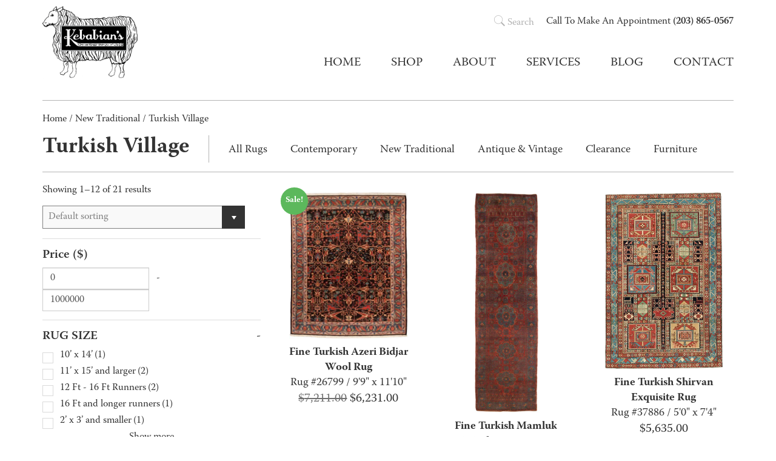

--- FILE ---
content_type: text/html; charset=UTF-8
request_url: https://kebabians.com/product-category/new-traditional/turkish-village/
body_size: 16920
content:
<!DOCTYPE html>
<html class="no-js" lang="en-US">
  <head>
    <meta charset="utf-8">
    <meta http-equiv="X-UA-Compatible" content="IE=edge">
    <title>Turkish Village Archives - Kebabian&#039;s Rugs</title>
    <meta name="description" content="">
    <meta name="viewport" content="width=device-width, initial-scale=1">
    <meta name='robots' content='index, follow, max-image-preview:large, max-snippet:-1, max-video-preview:-1' />
	<style>img:is([sizes="auto" i], [sizes^="auto," i]) { contain-intrinsic-size: 3000px 1500px }</style>
	
	<!-- This site is optimized with the Yoast SEO plugin v26.1 - https://yoast.com/wordpress/plugins/seo/ -->
	<link rel="canonical" href="https://kebabians.com/product-category/new-traditional/turkish-village/" />
	<link rel="next" href="https://kebabians.com/product-category/new-traditional/turkish-village/page/2/" />
	<meta property="og:locale" content="en_US" />
	<meta property="og:type" content="article" />
	<meta property="og:title" content="Turkish Village Archives - Kebabian&#039;s Rugs" />
	<meta property="og:url" content="https://kebabians.com/product-category/new-traditional/turkish-village/" />
	<meta property="og:site_name" content="Kebabian&#039;s Rugs" />
	<meta name="twitter:card" content="summary_large_image" />
	<meta name="twitter:site" content="@KebabiansRugs" />
	<script type="application/ld+json" class="yoast-schema-graph">{"@context":"https://schema.org","@graph":[{"@type":"CollectionPage","@id":"https://kebabians.com/product-category/new-traditional/turkish-village/","url":"https://kebabians.com/product-category/new-traditional/turkish-village/","name":"Turkish Village Archives - Kebabian&#039;s Rugs","isPartOf":{"@id":"https://kebabians.com/#website"},"primaryImageOfPage":{"@id":"https://kebabians.com/product-category/new-traditional/turkish-village/#primaryimage"},"image":{"@id":"https://kebabians.com/product-category/new-traditional/turkish-village/#primaryimage"},"thumbnailUrl":"https://kebabians.com/wp-content/uploads/2019/07/26799-Fine_Turkish_Azeri_Bidjar_Wool_Rug-99x1110-Turkey-1.jpg","breadcrumb":{"@id":"https://kebabians.com/product-category/new-traditional/turkish-village/#breadcrumb"},"inLanguage":"en-US"},{"@type":"ImageObject","inLanguage":"en-US","@id":"https://kebabians.com/product-category/new-traditional/turkish-village/#primaryimage","url":"https://kebabians.com/wp-content/uploads/2019/07/26799-Fine_Turkish_Azeri_Bidjar_Wool_Rug-99x1110-Turkey-1.jpg","contentUrl":"https://kebabians.com/wp-content/uploads/2019/07/26799-Fine_Turkish_Azeri_Bidjar_Wool_Rug-99x1110-Turkey-1.jpg","width":808,"height":1000,"caption":"bidjar wool rug"},{"@type":"BreadcrumbList","@id":"https://kebabians.com/product-category/new-traditional/turkish-village/#breadcrumb","itemListElement":[{"@type":"ListItem","position":1,"name":"Home","item":"https://kebabians.com/"},{"@type":"ListItem","position":2,"name":"New Traditional","item":"https://kebabians.com/product-category/new-traditional/"},{"@type":"ListItem","position":3,"name":"Turkish Village"}]},{"@type":"WebSite","@id":"https://kebabians.com/#website","url":"https://kebabians.com/","name":"Kebabian&#039;s Rugs","description":"","publisher":{"@id":"https://kebabians.com/#organization"},"potentialAction":[{"@type":"SearchAction","target":{"@type":"EntryPoint","urlTemplate":"https://kebabians.com/?s={search_term_string}"},"query-input":{"@type":"PropertyValueSpecification","valueRequired":true,"valueName":"search_term_string"}}],"inLanguage":"en-US"},{"@type":"Organization","@id":"https://kebabians.com/#organization","name":"Kebabian&#039;s Rugs","url":"https://kebabians.com/","logo":{"@type":"ImageObject","inLanguage":"en-US","@id":"https://kebabians.com/#/schema/logo/image/","url":"https://kebabians.com/wp-content/uploads/2018/05/kebabians-logo.png","contentUrl":"https://kebabians.com/wp-content/uploads/2018/05/kebabians-logo.png","width":392,"height":300,"caption":"Kebabian&#039;s Rugs"},"image":{"@id":"https://kebabians.com/#/schema/logo/image/"},"sameAs":["https://www.facebook.com/kebabians","https://x.com/KebabiansRugs","https://www.instagram.com/kebabianrugs/"]}]}</script>
	<!-- / Yoast SEO plugin. -->


<link rel='dns-prefetch' href='//fonts.googleapis.com' />
<link rel='dns-prefetch' href='//use.typekit.net' />
<link rel="alternate" type="application/rss+xml" title="Kebabian&#039;s Rugs &raquo; Turkish Village Category Feed" href="https://kebabians.com/product-category/new-traditional/turkish-village/feed/" />
<script type="text/javascript">
/* <![CDATA[ */
window._wpemojiSettings = {"baseUrl":"https:\/\/s.w.org\/images\/core\/emoji\/16.0.1\/72x72\/","ext":".png","svgUrl":"https:\/\/s.w.org\/images\/core\/emoji\/16.0.1\/svg\/","svgExt":".svg","source":{"concatemoji":"https:\/\/kebabians.com\/wp-includes\/js\/wp-emoji-release.min.js?ver=6.8.3"}};
/*! This file is auto-generated */
!function(s,n){var o,i,e;function c(e){try{var t={supportTests:e,timestamp:(new Date).valueOf()};sessionStorage.setItem(o,JSON.stringify(t))}catch(e){}}function p(e,t,n){e.clearRect(0,0,e.canvas.width,e.canvas.height),e.fillText(t,0,0);var t=new Uint32Array(e.getImageData(0,0,e.canvas.width,e.canvas.height).data),a=(e.clearRect(0,0,e.canvas.width,e.canvas.height),e.fillText(n,0,0),new Uint32Array(e.getImageData(0,0,e.canvas.width,e.canvas.height).data));return t.every(function(e,t){return e===a[t]})}function u(e,t){e.clearRect(0,0,e.canvas.width,e.canvas.height),e.fillText(t,0,0);for(var n=e.getImageData(16,16,1,1),a=0;a<n.data.length;a++)if(0!==n.data[a])return!1;return!0}function f(e,t,n,a){switch(t){case"flag":return n(e,"\ud83c\udff3\ufe0f\u200d\u26a7\ufe0f","\ud83c\udff3\ufe0f\u200b\u26a7\ufe0f")?!1:!n(e,"\ud83c\udde8\ud83c\uddf6","\ud83c\udde8\u200b\ud83c\uddf6")&&!n(e,"\ud83c\udff4\udb40\udc67\udb40\udc62\udb40\udc65\udb40\udc6e\udb40\udc67\udb40\udc7f","\ud83c\udff4\u200b\udb40\udc67\u200b\udb40\udc62\u200b\udb40\udc65\u200b\udb40\udc6e\u200b\udb40\udc67\u200b\udb40\udc7f");case"emoji":return!a(e,"\ud83e\udedf")}return!1}function g(e,t,n,a){var r="undefined"!=typeof WorkerGlobalScope&&self instanceof WorkerGlobalScope?new OffscreenCanvas(300,150):s.createElement("canvas"),o=r.getContext("2d",{willReadFrequently:!0}),i=(o.textBaseline="top",o.font="600 32px Arial",{});return e.forEach(function(e){i[e]=t(o,e,n,a)}),i}function t(e){var t=s.createElement("script");t.src=e,t.defer=!0,s.head.appendChild(t)}"undefined"!=typeof Promise&&(o="wpEmojiSettingsSupports",i=["flag","emoji"],n.supports={everything:!0,everythingExceptFlag:!0},e=new Promise(function(e){s.addEventListener("DOMContentLoaded",e,{once:!0})}),new Promise(function(t){var n=function(){try{var e=JSON.parse(sessionStorage.getItem(o));if("object"==typeof e&&"number"==typeof e.timestamp&&(new Date).valueOf()<e.timestamp+604800&&"object"==typeof e.supportTests)return e.supportTests}catch(e){}return null}();if(!n){if("undefined"!=typeof Worker&&"undefined"!=typeof OffscreenCanvas&&"undefined"!=typeof URL&&URL.createObjectURL&&"undefined"!=typeof Blob)try{var e="postMessage("+g.toString()+"("+[JSON.stringify(i),f.toString(),p.toString(),u.toString()].join(",")+"));",a=new Blob([e],{type:"text/javascript"}),r=new Worker(URL.createObjectURL(a),{name:"wpTestEmojiSupports"});return void(r.onmessage=function(e){c(n=e.data),r.terminate(),t(n)})}catch(e){}c(n=g(i,f,p,u))}t(n)}).then(function(e){for(var t in e)n.supports[t]=e[t],n.supports.everything=n.supports.everything&&n.supports[t],"flag"!==t&&(n.supports.everythingExceptFlag=n.supports.everythingExceptFlag&&n.supports[t]);n.supports.everythingExceptFlag=n.supports.everythingExceptFlag&&!n.supports.flag,n.DOMReady=!1,n.readyCallback=function(){n.DOMReady=!0}}).then(function(){return e}).then(function(){var e;n.supports.everything||(n.readyCallback(),(e=n.source||{}).concatemoji?t(e.concatemoji):e.wpemoji&&e.twemoji&&(t(e.twemoji),t(e.wpemoji)))}))}((window,document),window._wpemojiSettings);
/* ]]> */
</script>
<link rel='stylesheet' id='sbi_styles-css' href='https://kebabians.com/wp-content/plugins/instagram-feed-pro/css/sbi-styles.min.css?ver=6.8.1' type='text/css' media='all' />
<style id='wp-emoji-styles-inline-css' type='text/css'>

	img.wp-smiley, img.emoji {
		display: inline !important;
		border: none !important;
		box-shadow: none !important;
		height: 1em !important;
		width: 1em !important;
		margin: 0 0.07em !important;
		vertical-align: -0.1em !important;
		background: none !important;
		padding: 0 !important;
	}
</style>
<link rel='stylesheet' id='wp-block-library-css' href='https://kebabians.com/wp-includes/css/dist/block-library/style.min.css?ver=6.8.3' type='text/css' media='all' />
<style id='classic-theme-styles-inline-css' type='text/css'>
/*! This file is auto-generated */
.wp-block-button__link{color:#fff;background-color:#32373c;border-radius:9999px;box-shadow:none;text-decoration:none;padding:calc(.667em + 2px) calc(1.333em + 2px);font-size:1.125em}.wp-block-file__button{background:#32373c;color:#fff;text-decoration:none}
</style>
<link rel='stylesheet' id='wp-components-css' href='https://kebabians.com/wp-includes/css/dist/components/style.min.css?ver=6.8.3' type='text/css' media='all' />
<link rel='stylesheet' id='wp-preferences-css' href='https://kebabians.com/wp-includes/css/dist/preferences/style.min.css?ver=6.8.3' type='text/css' media='all' />
<link rel='stylesheet' id='wp-block-editor-css' href='https://kebabians.com/wp-includes/css/dist/block-editor/style.min.css?ver=6.8.3' type='text/css' media='all' />
<link rel='stylesheet' id='popup-maker-block-library-style-css' href='https://kebabians.com/wp-content/plugins/popup-maker/dist/packages/block-library-style.css?ver=dbea705cfafe089d65f1' type='text/css' media='all' />
<style id='global-styles-inline-css' type='text/css'>
:root{--wp--preset--aspect-ratio--square: 1;--wp--preset--aspect-ratio--4-3: 4/3;--wp--preset--aspect-ratio--3-4: 3/4;--wp--preset--aspect-ratio--3-2: 3/2;--wp--preset--aspect-ratio--2-3: 2/3;--wp--preset--aspect-ratio--16-9: 16/9;--wp--preset--aspect-ratio--9-16: 9/16;--wp--preset--color--black: #000000;--wp--preset--color--cyan-bluish-gray: #abb8c3;--wp--preset--color--white: #ffffff;--wp--preset--color--pale-pink: #f78da7;--wp--preset--color--vivid-red: #cf2e2e;--wp--preset--color--luminous-vivid-orange: #ff6900;--wp--preset--color--luminous-vivid-amber: #fcb900;--wp--preset--color--light-green-cyan: #7bdcb5;--wp--preset--color--vivid-green-cyan: #00d084;--wp--preset--color--pale-cyan-blue: #8ed1fc;--wp--preset--color--vivid-cyan-blue: #0693e3;--wp--preset--color--vivid-purple: #9b51e0;--wp--preset--gradient--vivid-cyan-blue-to-vivid-purple: linear-gradient(135deg,rgba(6,147,227,1) 0%,rgb(155,81,224) 100%);--wp--preset--gradient--light-green-cyan-to-vivid-green-cyan: linear-gradient(135deg,rgb(122,220,180) 0%,rgb(0,208,130) 100%);--wp--preset--gradient--luminous-vivid-amber-to-luminous-vivid-orange: linear-gradient(135deg,rgba(252,185,0,1) 0%,rgba(255,105,0,1) 100%);--wp--preset--gradient--luminous-vivid-orange-to-vivid-red: linear-gradient(135deg,rgba(255,105,0,1) 0%,rgb(207,46,46) 100%);--wp--preset--gradient--very-light-gray-to-cyan-bluish-gray: linear-gradient(135deg,rgb(238,238,238) 0%,rgb(169,184,195) 100%);--wp--preset--gradient--cool-to-warm-spectrum: linear-gradient(135deg,rgb(74,234,220) 0%,rgb(151,120,209) 20%,rgb(207,42,186) 40%,rgb(238,44,130) 60%,rgb(251,105,98) 80%,rgb(254,248,76) 100%);--wp--preset--gradient--blush-light-purple: linear-gradient(135deg,rgb(255,206,236) 0%,rgb(152,150,240) 100%);--wp--preset--gradient--blush-bordeaux: linear-gradient(135deg,rgb(254,205,165) 0%,rgb(254,45,45) 50%,rgb(107,0,62) 100%);--wp--preset--gradient--luminous-dusk: linear-gradient(135deg,rgb(255,203,112) 0%,rgb(199,81,192) 50%,rgb(65,88,208) 100%);--wp--preset--gradient--pale-ocean: linear-gradient(135deg,rgb(255,245,203) 0%,rgb(182,227,212) 50%,rgb(51,167,181) 100%);--wp--preset--gradient--electric-grass: linear-gradient(135deg,rgb(202,248,128) 0%,rgb(113,206,126) 100%);--wp--preset--gradient--midnight: linear-gradient(135deg,rgb(2,3,129) 0%,rgb(40,116,252) 100%);--wp--preset--font-size--small: 13px;--wp--preset--font-size--medium: 20px;--wp--preset--font-size--large: 36px;--wp--preset--font-size--x-large: 42px;--wp--preset--spacing--20: 0.44rem;--wp--preset--spacing--30: 0.67rem;--wp--preset--spacing--40: 1rem;--wp--preset--spacing--50: 1.5rem;--wp--preset--spacing--60: 2.25rem;--wp--preset--spacing--70: 3.38rem;--wp--preset--spacing--80: 5.06rem;--wp--preset--shadow--natural: 6px 6px 9px rgba(0, 0, 0, 0.2);--wp--preset--shadow--deep: 12px 12px 50px rgba(0, 0, 0, 0.4);--wp--preset--shadow--sharp: 6px 6px 0px rgba(0, 0, 0, 0.2);--wp--preset--shadow--outlined: 6px 6px 0px -3px rgba(255, 255, 255, 1), 6px 6px rgba(0, 0, 0, 1);--wp--preset--shadow--crisp: 6px 6px 0px rgba(0, 0, 0, 1);}:where(.is-layout-flex){gap: 0.5em;}:where(.is-layout-grid){gap: 0.5em;}body .is-layout-flex{display: flex;}.is-layout-flex{flex-wrap: wrap;align-items: center;}.is-layout-flex > :is(*, div){margin: 0;}body .is-layout-grid{display: grid;}.is-layout-grid > :is(*, div){margin: 0;}:where(.wp-block-columns.is-layout-flex){gap: 2em;}:where(.wp-block-columns.is-layout-grid){gap: 2em;}:where(.wp-block-post-template.is-layout-flex){gap: 1.25em;}:where(.wp-block-post-template.is-layout-grid){gap: 1.25em;}.has-black-color{color: var(--wp--preset--color--black) !important;}.has-cyan-bluish-gray-color{color: var(--wp--preset--color--cyan-bluish-gray) !important;}.has-white-color{color: var(--wp--preset--color--white) !important;}.has-pale-pink-color{color: var(--wp--preset--color--pale-pink) !important;}.has-vivid-red-color{color: var(--wp--preset--color--vivid-red) !important;}.has-luminous-vivid-orange-color{color: var(--wp--preset--color--luminous-vivid-orange) !important;}.has-luminous-vivid-amber-color{color: var(--wp--preset--color--luminous-vivid-amber) !important;}.has-light-green-cyan-color{color: var(--wp--preset--color--light-green-cyan) !important;}.has-vivid-green-cyan-color{color: var(--wp--preset--color--vivid-green-cyan) !important;}.has-pale-cyan-blue-color{color: var(--wp--preset--color--pale-cyan-blue) !important;}.has-vivid-cyan-blue-color{color: var(--wp--preset--color--vivid-cyan-blue) !important;}.has-vivid-purple-color{color: var(--wp--preset--color--vivid-purple) !important;}.has-black-background-color{background-color: var(--wp--preset--color--black) !important;}.has-cyan-bluish-gray-background-color{background-color: var(--wp--preset--color--cyan-bluish-gray) !important;}.has-white-background-color{background-color: var(--wp--preset--color--white) !important;}.has-pale-pink-background-color{background-color: var(--wp--preset--color--pale-pink) !important;}.has-vivid-red-background-color{background-color: var(--wp--preset--color--vivid-red) !important;}.has-luminous-vivid-orange-background-color{background-color: var(--wp--preset--color--luminous-vivid-orange) !important;}.has-luminous-vivid-amber-background-color{background-color: var(--wp--preset--color--luminous-vivid-amber) !important;}.has-light-green-cyan-background-color{background-color: var(--wp--preset--color--light-green-cyan) !important;}.has-vivid-green-cyan-background-color{background-color: var(--wp--preset--color--vivid-green-cyan) !important;}.has-pale-cyan-blue-background-color{background-color: var(--wp--preset--color--pale-cyan-blue) !important;}.has-vivid-cyan-blue-background-color{background-color: var(--wp--preset--color--vivid-cyan-blue) !important;}.has-vivid-purple-background-color{background-color: var(--wp--preset--color--vivid-purple) !important;}.has-black-border-color{border-color: var(--wp--preset--color--black) !important;}.has-cyan-bluish-gray-border-color{border-color: var(--wp--preset--color--cyan-bluish-gray) !important;}.has-white-border-color{border-color: var(--wp--preset--color--white) !important;}.has-pale-pink-border-color{border-color: var(--wp--preset--color--pale-pink) !important;}.has-vivid-red-border-color{border-color: var(--wp--preset--color--vivid-red) !important;}.has-luminous-vivid-orange-border-color{border-color: var(--wp--preset--color--luminous-vivid-orange) !important;}.has-luminous-vivid-amber-border-color{border-color: var(--wp--preset--color--luminous-vivid-amber) !important;}.has-light-green-cyan-border-color{border-color: var(--wp--preset--color--light-green-cyan) !important;}.has-vivid-green-cyan-border-color{border-color: var(--wp--preset--color--vivid-green-cyan) !important;}.has-pale-cyan-blue-border-color{border-color: var(--wp--preset--color--pale-cyan-blue) !important;}.has-vivid-cyan-blue-border-color{border-color: var(--wp--preset--color--vivid-cyan-blue) !important;}.has-vivid-purple-border-color{border-color: var(--wp--preset--color--vivid-purple) !important;}.has-vivid-cyan-blue-to-vivid-purple-gradient-background{background: var(--wp--preset--gradient--vivid-cyan-blue-to-vivid-purple) !important;}.has-light-green-cyan-to-vivid-green-cyan-gradient-background{background: var(--wp--preset--gradient--light-green-cyan-to-vivid-green-cyan) !important;}.has-luminous-vivid-amber-to-luminous-vivid-orange-gradient-background{background: var(--wp--preset--gradient--luminous-vivid-amber-to-luminous-vivid-orange) !important;}.has-luminous-vivid-orange-to-vivid-red-gradient-background{background: var(--wp--preset--gradient--luminous-vivid-orange-to-vivid-red) !important;}.has-very-light-gray-to-cyan-bluish-gray-gradient-background{background: var(--wp--preset--gradient--very-light-gray-to-cyan-bluish-gray) !important;}.has-cool-to-warm-spectrum-gradient-background{background: var(--wp--preset--gradient--cool-to-warm-spectrum) !important;}.has-blush-light-purple-gradient-background{background: var(--wp--preset--gradient--blush-light-purple) !important;}.has-blush-bordeaux-gradient-background{background: var(--wp--preset--gradient--blush-bordeaux) !important;}.has-luminous-dusk-gradient-background{background: var(--wp--preset--gradient--luminous-dusk) !important;}.has-pale-ocean-gradient-background{background: var(--wp--preset--gradient--pale-ocean) !important;}.has-electric-grass-gradient-background{background: var(--wp--preset--gradient--electric-grass) !important;}.has-midnight-gradient-background{background: var(--wp--preset--gradient--midnight) !important;}.has-small-font-size{font-size: var(--wp--preset--font-size--small) !important;}.has-medium-font-size{font-size: var(--wp--preset--font-size--medium) !important;}.has-large-font-size{font-size: var(--wp--preset--font-size--large) !important;}.has-x-large-font-size{font-size: var(--wp--preset--font-size--x-large) !important;}
:where(.wp-block-post-template.is-layout-flex){gap: 1.25em;}:where(.wp-block-post-template.is-layout-grid){gap: 1.25em;}
:where(.wp-block-columns.is-layout-flex){gap: 2em;}:where(.wp-block-columns.is-layout-grid){gap: 2em;}
:root :where(.wp-block-pullquote){font-size: 1.5em;line-height: 1.6;}
</style>
<link rel='stylesheet' id='accordion_archives-css' href='https://kebabians.com/wp-content/plugins/accordion-archive-widget/style.css?ver=1.0' type='text/css' media='all' />
<link rel='stylesheet' id='page-list-style-css' href='https://kebabians.com/wp-content/plugins/page-list/css/page-list.css?ver=5.9' type='text/css' media='all' />
<link rel='stylesheet' id='sharify-css' href='https://kebabians.com/wp-content/plugins/sharify/sharify-style.php' type='text/css' media='all' />
<link rel='stylesheet' id='sharify-icon-css' href='https://kebabians.com/wp-content/plugins/sharify/icon/css/sharify.css' type='text/css' media='all' />
<link rel='stylesheet' id='sharify-font-css' href='https://fonts.googleapis.com/css?family=Roboto+Condensed:400' type='text/css' media='all' />
<link rel='stylesheet' id='woof-css' href='https://kebabians.com/wp-content/plugins/woocommerce-products-filter/css/front.css?ver=1.3.7.1' type='text/css' media='all' />
<style id='woof-inline-css' type='text/css'>

.woof_products_top_panel li span, .woof_products_top_panel2 li span{background: url(https://kebabians.com/wp-content/plugins/woocommerce-products-filter/img/delete.png);background-size: 14px 14px;background-repeat: no-repeat;background-position: right;}
.woof_edit_view{
                    display: none;
                }
.woof_childs_list_opener span.woof_is_closed {
    background: url("https://kebabians.com/wp-content/uploads/2019/04/plus2blue.jpg");
}
.woof_childs_list_opener span.woof_is_opened {
    background: url("https://kebabians.com/wp-content/uploads/2019/04/minus2blue.png");
}
</style>
<link rel='stylesheet' id='icheck-jquery-color-flat-css' href='https://kebabians.com/wp-content/plugins/woocommerce-products-filter/js/icheck/skins/flat/_all.css?ver=1.3.7.1' type='text/css' media='all' />
<link rel='stylesheet' id='icheck-jquery-color-square-css' href='https://kebabians.com/wp-content/plugins/woocommerce-products-filter/js/icheck/skins/square/_all.css?ver=1.3.7.1' type='text/css' media='all' />
<link rel='stylesheet' id='icheck-jquery-color-minimal-css' href='https://kebabians.com/wp-content/plugins/woocommerce-products-filter/js/icheck/skins/minimal/_all.css?ver=1.3.7.1' type='text/css' media='all' />
<link rel='stylesheet' id='woof_by_author_html_items-css' href='https://kebabians.com/wp-content/plugins/woocommerce-products-filter/ext/by_author/css/by_author.css?ver=1.3.7.1' type='text/css' media='all' />
<link rel='stylesheet' id='woof_by_instock_html_items-css' href='https://kebabians.com/wp-content/plugins/woocommerce-products-filter/ext/by_instock/css/by_instock.css?ver=1.3.7.1' type='text/css' media='all' />
<link rel='stylesheet' id='woof_by_onsales_html_items-css' href='https://kebabians.com/wp-content/plugins/woocommerce-products-filter/ext/by_onsales/css/by_onsales.css?ver=1.3.7.1' type='text/css' media='all' />
<link rel='stylesheet' id='woof_by_text_html_items-css' href='https://kebabians.com/wp-content/plugins/woocommerce-products-filter/ext/by_text/assets/css/front.css?ver=1.3.7.1' type='text/css' media='all' />
<link rel='stylesheet' id='woof_label_html_items-css' href='https://kebabians.com/wp-content/plugins/woocommerce-products-filter/ext/label/css/html_types/label.css?ver=1.3.7.1' type='text/css' media='all' />
<link rel='stylesheet' id='woof_select_radio_check_html_items-css' href='https://kebabians.com/wp-content/plugins/woocommerce-products-filter/ext/select_radio_check/css/html_types/select_radio_check.css?ver=1.3.7.1' type='text/css' media='all' />
<link rel='stylesheet' id='woof_sd_html_items_checkbox-css' href='https://kebabians.com/wp-content/plugins/woocommerce-products-filter/ext/smart_designer/css/elements/checkbox.css?ver=1.3.7.1' type='text/css' media='all' />
<link rel='stylesheet' id='woof_sd_html_items_radio-css' href='https://kebabians.com/wp-content/plugins/woocommerce-products-filter/ext/smart_designer/css/elements/radio.css?ver=1.3.7.1' type='text/css' media='all' />
<link rel='stylesheet' id='woof_sd_html_items_switcher-css' href='https://kebabians.com/wp-content/plugins/woocommerce-products-filter/ext/smart_designer/css/elements/switcher.css?ver=1.3.7.1' type='text/css' media='all' />
<link rel='stylesheet' id='woof_sd_html_items_color-css' href='https://kebabians.com/wp-content/plugins/woocommerce-products-filter/ext/smart_designer/css/elements/color.css?ver=1.3.7.1' type='text/css' media='all' />
<link rel='stylesheet' id='woof_sd_html_items_tooltip-css' href='https://kebabians.com/wp-content/plugins/woocommerce-products-filter/ext/smart_designer/css/tooltip.css?ver=1.3.7.1' type='text/css' media='all' />
<link rel='stylesheet' id='woof_sd_html_items_front-css' href='https://kebabians.com/wp-content/plugins/woocommerce-products-filter/ext/smart_designer/css/front.css?ver=1.3.7.1' type='text/css' media='all' />
<link rel='stylesheet' id='woof-switcher23-css' href='https://kebabians.com/wp-content/plugins/woocommerce-products-filter/css/switcher.css?ver=1.3.7.1' type='text/css' media='all' />
<link rel='stylesheet' id='select2-css' href='https://kebabians.com/wp-content/plugins/woocommerce/assets/css/select2.css?ver=10.2.3' type='text/css' media='all' />
<link rel='stylesheet' id='woocommerce-layout-css' href='https://kebabians.com/wp-content/plugins/woocommerce/assets/css/woocommerce-layout.css?ver=10.2.3' type='text/css' media='all' />
<link rel='stylesheet' id='woocommerce-smallscreen-css' href='https://kebabians.com/wp-content/plugins/woocommerce/assets/css/woocommerce-smallscreen.css?ver=10.2.3' type='text/css' media='only screen and (max-width: 768px)' />
<link rel='stylesheet' id='woocommerce-general-css' href='https://kebabians.com/wp-content/plugins/woocommerce/assets/css/woocommerce.css?ver=10.2.3' type='text/css' media='all' />
<style id='woocommerce-inline-inline-css' type='text/css'>
.woocommerce form .form-row .required { visibility: visible; }
</style>
<link rel='stylesheet' id='wppopups-base-css' href='https://kebabians.com/wp-content/plugins/wp-popups-lite/src/assets/css/wppopups-base.css?ver=2.2.0.3' type='text/css' media='all' />
<link rel='stylesheet' id='brands-styles-css' href='https://kebabians.com/wp-content/plugins/woocommerce/assets/css/brands.css?ver=10.2.3' type='text/css' media='all' />
<link rel='stylesheet' id='adobe-fonts-css' href='https://use.typekit.net/kyg7ewf.css?ver=6.8.3' type='text/css' media='all' />
<script type="text/javascript" src="https://kebabians.com/wp-includes/js/jquery/jquery.min.js?ver=3.7.1" id="jquery-core-js"></script>
<script type="text/javascript" src="https://kebabians.com/wp-includes/js/jquery/jquery-migrate.min.js?ver=3.4.1" id="jquery-migrate-js"></script>
<script type="text/javascript" id="woof-husky-js-extra">
/* <![CDATA[ */
var woof_husky_txt = {"ajax_url":"https:\/\/kebabians.com\/wp-admin\/admin-ajax.php","plugin_uri":"https:\/\/kebabians.com\/wp-content\/plugins\/woocommerce-products-filter\/ext\/by_text\/","loader":"https:\/\/kebabians.com\/wp-content\/plugins\/woocommerce-products-filter\/ext\/by_text\/assets\/img\/ajax-loader.gif","not_found":"Nothing found!","prev":"Prev","next":"Next","site_link":"https:\/\/kebabians.com","default_data":{"placeholder":"","behavior":"title","search_by_full_word":0,"autocomplete":1,"how_to_open_links":0,"taxonomy_compatibility":0,"sku_compatibility":0,"custom_fields":"","search_desc_variant":0,"view_text_length":10,"min_symbols":3,"max_posts":10,"image":"","notes_for_customer":"","template":"default","max_open_height":300,"page":0}};
/* ]]> */
</script>
<script type="text/javascript" src="https://kebabians.com/wp-content/plugins/woocommerce-products-filter/ext/by_text/assets/js/husky.js?ver=1.3.7.1" id="woof-husky-js"></script>
<script type="text/javascript" src="https://kebabians.com/wp-content/plugins/accordion-archive-widget/script.js?ver=6.8.3" id="accordion_archives_script-js"></script>
<script type="text/javascript" src="https://kebabians.com/wp-content/plugins/woocommerce/assets/js/jquery-blockui/jquery.blockUI.min.js?ver=2.7.0-wc.10.2.3" id="jquery-blockui-js" defer="defer" data-wp-strategy="defer"></script>
<script type="text/javascript" id="wc-add-to-cart-js-extra">
/* <![CDATA[ */
var wc_add_to_cart_params = {"ajax_url":"\/wp-admin\/admin-ajax.php","wc_ajax_url":"\/?wc-ajax=%%endpoint%%","i18n_view_cart":"View cart","cart_url":"https:\/\/kebabians.com\/cart\/","is_cart":"","cart_redirect_after_add":"no"};
/* ]]> */
</script>
<script type="text/javascript" src="https://kebabians.com/wp-content/plugins/woocommerce/assets/js/frontend/add-to-cart.min.js?ver=10.2.3" id="wc-add-to-cart-js" defer="defer" data-wp-strategy="defer"></script>
<script type="text/javascript" src="https://kebabians.com/wp-content/plugins/woocommerce/assets/js/js-cookie/js.cookie.min.js?ver=2.1.4-wc.10.2.3" id="js-cookie-js" defer="defer" data-wp-strategy="defer"></script>
<script type="text/javascript" id="woocommerce-js-extra">
/* <![CDATA[ */
var woocommerce_params = {"ajax_url":"\/wp-admin\/admin-ajax.php","wc_ajax_url":"\/?wc-ajax=%%endpoint%%","i18n_password_show":"Show password","i18n_password_hide":"Hide password"};
/* ]]> */
</script>
<script type="text/javascript" src="https://kebabians.com/wp-content/plugins/woocommerce/assets/js/frontend/woocommerce.min.js?ver=10.2.3" id="woocommerce-js" defer="defer" data-wp-strategy="defer"></script>
<link rel="https://api.w.org/" href="https://kebabians.com/wp-json/" /><link rel="alternate" title="JSON" type="application/json" href="https://kebabians.com/wp-json/wp/v2/product_cat/409" /><link rel="EditURI" type="application/rsd+xml" title="RSD" href="https://kebabians.com/xmlrpc.php?rsd" />

    
    <script type="text/javascript">
        var ajaxurl = 'https://kebabians.com/wp-admin/admin-ajax.php';
    </script>
	<noscript><style>.woocommerce-product-gallery{ opacity: 1 !important; }</style></noscript>
	<style type="text/css" id="branda-admin-bar-logo">
body #wpadminbar #wp-admin-bar-wp-logo > .ab-item {
	background-image: url(https://kebabians.com/wp-content/uploads/2022/03/ferocious-media-small.jpg);
	background-repeat: no-repeat;
	background-position: 50%;
	background-size: 80%;
}
body #wpadminbar #wp-admin-bar-wp-logo > .ab-item .ab-icon:before {
	content: " ";
}
</style>
<link rel="icon" href="https://kebabians.com/wp-content/uploads/2019/02/cropped-kebabians_512-32x32.png" sizes="32x32" />
<link rel="icon" href="https://kebabians.com/wp-content/uploads/2019/02/cropped-kebabians_512-192x192.png" sizes="192x192" />
<link rel="apple-touch-icon" href="https://kebabians.com/wp-content/uploads/2019/02/cropped-kebabians_512-180x180.png" />
<meta name="msapplication-TileImage" content="https://kebabians.com/wp-content/uploads/2019/02/cropped-kebabians_512-270x270.png" />
		<style type="text/css" id="wp-custom-css">
			/* All site text in Warnock Pro */
body, p, li, a, span, div, input, textarea, button {
  font-family: "warnock-pro", serif !important;
  font-weight: 400; /* normal text */
}

/* Headlines bold */
h1, h2, h3, h4, h5, h6 {
  font-family: "warnock-pro", serif !important;
  font-weight: 700; /* bold */
}


/*Remove Cart Button*/
.cart .single_add_to_cart_button{
	display:none !important;
}
.cart .quantity{
	display:none !important;
}

/*Fix Sub Categories - Wufoo*/
.woof_childs_list{
	display:block !important;
}

/**/
.product-grid {
	display: flex;
	flex-wrap: wrap;
	align-items: stretch;
}

.sharify {
	font-family: inherit;
}
.sharify-container {
	padding: 10px 0;
}
.sharify-container li {
	padding-left: 0 !important;
	margin-right: 6px !important;
}
.sharify-container li.sharify-btn-twitter a {
	color: #555555;
	border: 1px solid #b3b3b3 !important;
	margin-right: 5px;
}
.sharify-container li.sharify-btn-facebook a {
	color: #555555;
	border: 1px solid #b3b3b3 !important;
	margin-right: 5px;
}
.sharify-container li.sharify-btn-pinterest a {
	color: #555555;
	border: 1px solid #b3b3b3 !important;
	margin-right: 5px;
}
.sharify-container li.sharify-btn-email a {
	color: #555555;
	border: 1px solid #b3b3b3 !important;
	margin-right: 5px;
}		</style>
		    <!-- Site CSS -->
    <link type='text/css' rel="stylesheet" href="https://kebabians.com/wp-content/themes/kebabians/css/main.css">
	  
	  <link rel="preconnect" href="https://fonts.googleapis.com"> 
<link rel="preconnect" href="https://fonts.gstatic.com" crossorigin> 
<link rel="preload" as="style" href="https://fonts.googleapis.com/css2?family=Lora:ital,wght@0,400;0,500;0,600;0,700;1,400;1,500;1,600;1,700&family=Source+Sans+Pro:ital,wght@0,200;0,300;0,400;0,600;0,700;0,900;1,200;1,300;1,400;1,600;1,700;1,900&display=swap" onload="rel='stylesheet'">
	  
	  <script src="//ajax.googleapis.com/ajax/libs/jquery/2.1.3/jquery.min.js"></script>
<script>
  (function(i,s,o,g,r,a,m){i['GoogleAnalyticsObject']=r;i[r]=i[r]||function(){
  (i[r].q=i[r].q||[]).push(arguments)},i[r].l=1*new Date();a=s.createElement(o),
  m=s.getElementsByTagName(o)[0];a.async=1;a.src=g;m.parentNode.insertBefore(a,m)
  })(window,document,'script','https://www.google-analytics.com/analytics.js','ga');

  ga('create', 'UA-87831727-4', 'auto');
  ga('send', 'pageview');

</script>
  </head>
  <body class="archive tax-product_cat term-turkish-village term-409 wp-theme-kebabians theme-kebabians woocommerce woocommerce-page woocommerce-no-js">
    <div class="container-fluid">
      <header class="site-header-alt">
        <div class="logo">
          <a href="https://kebabians.com/"><img src="https://kebabians.com/wp-content/themes/kebabians/images/logo.png" alt="Kebabian's Rugs" width="157" height="120"></a>
        </div>
        <div class="header-right">
          <div class="topbar">
            <p>Call To Make An Appointment <strong>(203) 865-0567</strong></p>
            <div class="nav">
              <a href="https://kebabians.com/search/"><i class="fi fi-search"></i>Search</a>
              <!-- <a href="https://kebabians.com/?page_id=6364"><i class="fi fi-heart"></i>Saved List</a> -->
             <!--                  <a href="https://kebabians.com/my-account/" title="Login / Register"><i class="fi fi-user"></i>Login/Register</a>
               -->
            </div>
          </div>
          <nav class="site-navigation-alt">
          	<div class="collapse navbar-collapse" id="main-nav">
  <ul class="nav navbar-nav">
    <li><a href="https://kebabians.com/">Home</a></li>
    <li class="dropdown show-on-hover">
      <a class="dropdown-toggle" data-toggle="dropdown" role="button" aria-expanded="false" href="#">Shop</a>
      <ul class="dropdown-menu" role="menu">
        <li><a href="https://kebabians.com/shop/">All Rugs</a></li>
        <li><a href="https://kebabians.com/product-category/contemporary/">Contemporary Rugs</a></li>
        <li><a href="https://kebabians.com/product-category/new-traditional/">New Traditional</a></li>
        <li><a href="https://kebabians.com/product-category/antique-vintage/">Antique & Vintage Rugs</a></li>
        <li><a href="https://kebabians.com/product-category/clearance/">Clearance Rugs</a></li>
        <li><a href="https://kebabians.com/product-category/furniture/">Furniture</a></li>
      </ul>
    </li>
    <li><a href="https://kebabians.com/about/">About</a></li>
    <li class="dropdown show-on-hover">
      <a class="dropdown-toggle" data-toggle="dropdown" role="button" aria-expanded="false" href="#">Services</a>
      <ul class="dropdown-menu" role="menu">
        <li><a href="https://kebabians.com/custom-rugs/">Custom Rugs</a></li>
        <li><a href="https://kebabians.com/rug-wash-repairs/">Rug Cleaning &amp; Repairs</a></li>
      </ul>
    </li>
    <li><a href="https://kebabians.com/blog/">Blog</a></li>
    <li><a href="https://kebabians.com/contact/">Contact</a></li>
  </ul>
</div>
          </nav>
        </div>
        <nav class="compact-nav">
	<a id="MobileNavTrigger" href="#"><i class="fi fi-interface-1"></i></a>
	<a href="https://kebabians.com/search/"><i class="fi fi-search"></i></a>
	<a href="tel:203-865-0567"><i class="fi fi-technology-1"></i></a>
	<a href="https://kebabians.com/contact/"><i class="fi fi-mail"></i></a>
</nav>        <section id="MobileNav" class="mobile-dropdown">
  <ul class="list primary">
    <li><a href="https://kebabians.com/">Home</a></li>
    <li class="dropdown">
      <a href="#!" class="sublist-trigger">Shop<span class="icon"></span></a>
      <ul class="list secondary sublist">
        <li><a href="https://kebabians.com/shop/">All Rugs</a></li>
        <li><a href="https://kebabians.com/product-category/contemporary/">Contemporary Rugs</a></li>
        <li><a href="https://kebabians.com/product-category/new-traditional/">New Traditional</a></li>
        <li><a href="https://kebabians.com/product-category/antique-vintage/">Antique & Vintage Rugs</a></li>
        <li><a href="https://kebabians.com/product-category/clearance/">Clearance Rugs</a></li>
        <li><a href="https://kebabians.com/product-category/furniture/">Furniture</a></li>
      </ul>
    </li>
    <li><a href="https://kebabians.com/about/">About</a></li>
    <li class="dropdown">
      <a href="#!" class="sublist-trigger">Services<span class="icon"></span></a>
      <ul class="list secondary sublist">
        <li><a href="https://kebabians.com/custom-rugs/">Custom Rugs</a></li>
        <li><a href="https://kebabians.com/rug-wash-repairs/">Rug Cleaning &amp; Repairs</a></li>
      </ul>
    </li>
    <li><a href="https://kebabians.com/blog/">Blog</a></li>
    <li><a href="https://kebabians.com/contact/">Contact</a></li>
  </ul>
</section>        </header>
      </div><div class="container-fluid">
  <div class="page-title">
    <nav class="woocommerce-breadcrumb" aria-label="Breadcrumb"><a href="https://kebabians.com">Home</a>&nbsp;&#47;&nbsp;<a href="https://kebabians.com/product-category/new-traditional/">New Traditional</a>&nbsp;&#47;&nbsp;Turkish Village</nav>    <h1 class="label">Turkish Village</h1>
    <div class="tags-wrap">
      <ul class="tags">
        <li><a href="https://kebabians.com/shop/">All Rugs</a></li>
        <li><a href="https://kebabians.com/product-category/contemporary/">Contemporary</a></li>
        <li><a href="https://kebabians.com/product-category/new-traditional/">New Traditional</a></li>
        <li><a href="https://kebabians.com/product-category/antique-vintage/">Antique & Vintage</a></li>
        <li><a href="https://kebabians.com/product-category/clearance/">Clearance</a></li>
        <li><a href="https://kebabians.com/product-category/furniture/">Furniture</a></li>
      </ul>
    </div>
  </div>
  <br>
  </div>
</div><main class="main-content"><div class="container-fluid container"><div class="row">
<div class="col-sm-4">
	<p class="woocommerce-result-count">
	Showing 1&ndash;12 of 21 results</p>
	<form class="woocommerce-ordering" method="get">
		<select
		name="orderby"
		class="orderby"
					aria-label="Shop order"
			>
					<option value="menu_order"  selected='selected'>Default sorting</option>
					<option value="date" >Sort by latest</option>
					<option value="price" >Sort by price: low to high</option>
					<option value="price-desc" >Sort by price: high to low</option>
			</select>
	<input type="hidden" name="paged" value="1" />
	</form>
	<div id="woof_widget-6" class="widget WOOF_Widget">        <div class="widget widget-woof">
            

            
            



            <div data-slug="" 
                 class="woof woof_sid woof_sid_widget " 
                                      data-sid="widget"
                  
                 data-shortcode="woof sid=&#039;widget&#039; mobile_mode=&#039;0&#039; autosubmit=&#039;-1&#039; start_filtering_btn=&#039;0&#039; price_filter=&#039;4&#039; redirect=&#039;&#039; ajax_redraw=&#039;0&#039; btn_position=&#039;b&#039; dynamic_recount=&#039;-1&#039; " 
                 data-redirect="" 
                 data-autosubmit="1" 
                 data-ajax-redraw="0"
                 >
                                     
                	
                <!--- here is possible to drop html code which is never redraws by AJAX ---->
                
                <div class="woof_redraw_zone" data-woof-ver="1.3.7.1" data-icheck-skin="minimal_grey">
                                        
                                            
                

                

                                    <div data-css-class="woof_price4_search_container" class="woof_price4_search_container woof_container woof_price_filter  woof_fs_by_price ">
                        <div class="woof_container_overlay_item"></div>
                        <div class="woof_container_inner">
                                                            <h4>
                                Price ($)                                                                </h4>
                            
                            

<div class="woof_price_filter_txt_container">
    <label class="woof_wcga_label_hide"  for="woof_txt_price697eb2aa615dc_from">min price</label>
    <input id="woof_txt_price697eb2aa615dc_from" type="text" class="woof_price_filter_txt woof_price_filter_txt_from" placeholder="min price" data-value="0" value="0" />
    <label class="woof_wcga_label_hide"  for="woof_txt_price697eb2aa615dc_to">max price</label>
    <input id="woof_txt_price697eb2aa615dc_to" type="text" class="woof_price_filter_txt woof_price_filter_txt_to" placeholder="max price" name="max_price" data-value="1000000" value="1000000" />
    
</div>



                        </div>
                    </div>
                                
                        <div data-css-class="woof_container_size-category" class="woof_container woof_container_checkbox woof_container_size-category woof_container_1 woof_container_rugsize  woof_fs_size-category ">
            <div class="woof_container_overlay_item"></div>
            <div class="woof_container_inner woof_container_inner_rugsize">
                                                <h4>
                                RUG SIZE                                                                            <a href="javascript: void(0);" title="toggle" class="woof_front_toggle woof_front_toggle_opened" data-condition="opened">-</a>
                                            </h4>
                                                            <div class="woof_block_html_items" >
                                <ul class="woof_list woof_list_checkbox">
                                


            <li class="woof_term_332 " >
                <input type="checkbox"  
					   id="woof_332_697eb2aa616ff" 
					   class="woof_checkbox_term woof_checkbox_term_332" 
					   data-tax="size-category" 
					   name="10-x-14" 
					   data-term-id="332" 
					   value="332"  />
                <label   class="woof_checkbox_label " for="woof_332_697eb2aa616ff">10’ x 14’<span class="woof_checkbox_count">(1)</span></label>
                            <input type="hidden" value="10’ x 14’" data-anchor="woof_n_size-category_10-x-14" />

            </li>


                        


            <li class="woof_term_333 " >
                <input type="checkbox"  
					   id="woof_333_697eb2aa62101" 
					   class="woof_checkbox_term woof_checkbox_term_333" 
					   data-tax="size-category" 
					   name="11-x-15-and-larger" 
					   data-term-id="333" 
					   value="333"  />
                <label   class="woof_checkbox_label " for="woof_333_697eb2aa62101">11’ x 15’ and larger<span class="woof_checkbox_count">(2)</span></label>
                            <input type="hidden" value="11’ x 15’ and larger" data-anchor="woof_n_size-category_11-x-15-and-larger" />

            </li>


                        


            <li class="woof_term_655 " >
                <input type="checkbox"  
					   id="woof_655_697eb2aa62891" 
					   class="woof_checkbox_term woof_checkbox_term_655" 
					   data-tax="size-category" 
					   name="12-ft-16-ft-runners" 
					   data-term-id="655" 
					   value="655"  />
                <label   class="woof_checkbox_label " for="woof_655_697eb2aa62891">12 Ft - 16 Ft Runners<span class="woof_checkbox_count">(2)</span></label>
                            <input type="hidden" value="12 Ft - 16 Ft Runners" data-anchor="woof_n_size-category_12-ft-16-ft-runners" />

            </li>


                        


            <li class="woof_term_656 " >
                <input type="checkbox"  
					   id="woof_656_697eb2aa63005" 
					   class="woof_checkbox_term woof_checkbox_term_656" 
					   data-tax="size-category" 
					   name="16-ft-and-longer-runners" 
					   data-term-id="656" 
					   value="656"  />
                <label   class="woof_checkbox_label " for="woof_656_697eb2aa63005">16 Ft and longer runners<span class="woof_checkbox_count">(1)</span></label>
                            <input type="hidden" value="16 Ft and longer runners" data-anchor="woof_n_size-category_16-ft-and-longer-runners" />

            </li>


                        


            <li class="woof_term_325 " >
                <input type="checkbox"  
					   id="woof_325_697eb2aa6384c" 
					   class="woof_checkbox_term woof_checkbox_term_325" 
					   data-tax="size-category" 
					   name="2-x-3-and-smaller" 
					   data-term-id="325" 
					   value="325"  />
                <label   class="woof_checkbox_label " for="woof_325_697eb2aa6384c">2’ x 3’ and smaller<span class="woof_checkbox_count">(1)</span></label>
                            <input type="hidden" value="2’ x 3’ and smaller" data-anchor="woof_n_size-category_2-x-3-and-smaller" />

            </li>


                        


            <li class="woof_term_326 woof_hidden_term" >
                <input type="checkbox"  
					   id="woof_326_697eb2aa63fa4" 
					   class="woof_checkbox_term woof_checkbox_term_326" 
					   data-tax="size-category" 
					   name="3-x-5" 
					   data-term-id="326" 
					   value="326"  />
                <label   class="woof_checkbox_label " for="woof_326_697eb2aa63fa4">3’ x 5’<span class="woof_checkbox_count">(1)</span></label>
                            <input type="hidden" value="3’ x 5’" data-anchor="woof_n_size-category_3-x-5" />

            </li>


                        


            <li class="woof_term_327 woof_hidden_term" >
                <input type="checkbox" 					   disabled="" 
					   id="woof_327_697eb2aa64751" 
					   class="woof_checkbox_term woof_checkbox_term_327" 
					   data-tax="size-category" 
					   name="4-x-6" 
					   data-term-id="327" 
					   value="327"  />
                <label   class="woof_checkbox_label " for="woof_327_697eb2aa64751">4’ x 6’<span class="woof_checkbox_count">(0)</span></label>
                            <input type="hidden" value="4’ x 6’" data-anchor="woof_n_size-category_4-x-6" />

            </li>


                        


            <li class="woof_term_328 woof_hidden_term" >
                <input type="checkbox"  
					   id="woof_328_697eb2aa64ee7" 
					   class="woof_checkbox_term woof_checkbox_term_328" 
					   data-tax="size-category" 
					   name="5-x-7" 
					   data-term-id="328" 
					   value="328"  />
                <label   class="woof_checkbox_label " for="woof_328_697eb2aa64ee7">5’ x 7’<span class="woof_checkbox_count">(2)</span></label>
                            <input type="hidden" value="5’ x 7’" data-anchor="woof_n_size-category_5-x-7" />

            </li>


                        


            <li class="woof_term_653 woof_hidden_term" >
                <input type="checkbox" 					   disabled="" 
					   id="woof_653_697eb2aa65658" 
					   class="woof_checkbox_term woof_checkbox_term_653" 
					   data-tax="size-category" 
					   name="6-ft-8-ft-runners" 
					   data-term-id="653" 
					   value="653"  />
                <label   class="woof_checkbox_label " for="woof_653_697eb2aa65658">6 Ft - 8 Ft Runners<span class="woof_checkbox_count">(0)</span></label>
                            <input type="hidden" value="6 Ft - 8 Ft Runners" data-anchor="woof_n_size-category_6-ft-8-ft-runners" />

            </li>


                        


            <li class="woof_term_329 woof_hidden_term" >
                <input type="checkbox"  
					   id="woof_329_697eb2aa65dc7" 
					   class="woof_checkbox_term woof_checkbox_term_329" 
					   data-tax="size-category" 
					   name="6-x-9" 
					   data-term-id="329" 
					   value="329"  />
                <label   class="woof_checkbox_label " for="woof_329_697eb2aa65dc7">6’ x 9’<span class="woof_checkbox_count">(1)</span></label>
                            <input type="hidden" value="6’ x 9’" data-anchor="woof_n_size-category_6-x-9" />

            </li>


                        


            <li class="woof_term_654 woof_hidden_term" >
                <input type="checkbox"  
					   id="woof_654_697eb2aa665f2" 
					   class="woof_checkbox_term woof_checkbox_term_654" 
					   data-tax="size-category" 
					   name="8-ft-12-ft-runners" 
					   data-term-id="654" 
					   value="654"  />
                <label   class="woof_checkbox_label " for="woof_654_697eb2aa665f2">8 Ft - 12 Ft Runners<span class="woof_checkbox_count">(3)</span></label>
                            <input type="hidden" value="8 Ft - 12 Ft Runners" data-anchor="woof_n_size-category_8-ft-12-ft-runners" />

            </li>


                        


            <li class="woof_term_330 woof_hidden_term" >
                <input type="checkbox"  
					   id="woof_330_697eb2aa66dcf" 
					   class="woof_checkbox_term woof_checkbox_term_330" 
					   data-tax="size-category" 
					   name="8-x-10" 
					   data-term-id="330" 
					   value="330"  />
                <label   class="woof_checkbox_label " for="woof_330_697eb2aa66dcf">8’ x 10’<span class="woof_checkbox_count">(1)</span></label>
                            <input type="hidden" value="8’ x 10’" data-anchor="woof_n_size-category_8-x-10" />

            </li>


                        


            <li class="woof_term_331 woof_hidden_term" >
                <input type="checkbox"  
					   id="woof_331_697eb2aa67573" 
					   class="woof_checkbox_term woof_checkbox_term_331" 
					   data-tax="size-category" 
					   name="9-x-12" 
					   data-term-id="331" 
					   value="331"  />
                <label   class="woof_checkbox_label " for="woof_331_697eb2aa67573">9’ x 12’<span class="woof_checkbox_count">(5)</span></label>
                            <input type="hidden" value="9’ x 12’" data-anchor="woof_n_size-category_9-x-12" />

            </li>


                        


            <li class="woof_term_414 woof_hidden_term" >
                <input type="checkbox" 					   disabled="" 
					   id="woof_414_697eb2aa67cee" 
					   class="woof_checkbox_term woof_checkbox_term_414" 
					   data-tax="size-category" 
					   name="custom" 
					   data-term-id="414" 
					   value="414"  />
                <label   class="woof_checkbox_label " for="woof_414_697eb2aa67cee">Custom<span class="woof_checkbox_count">(0)</span></label>
                            <input type="hidden" value="Custom" data-anchor="woof_n_size-category_custom" />

            </li>


                        


            <li class="woof_term_335 woof_hidden_term" >
                <input type="checkbox"  
					   id="woof_335_697eb2aa68463" 
					   class="woof_checkbox_term woof_checkbox_term_335" 
					   data-tax="size-category" 
					   name="runners-11-and-longer" 
					   data-term-id="335" 
					   value="335"  />
                <label   class="woof_checkbox_label " for="woof_335_697eb2aa68463">Runners – 11’ and longer<span class="woof_checkbox_count">(4)</span></label>
                            <input type="hidden" value="Runners – 11’ and longer" data-anchor="woof_n_size-category_runners-11-and-longer" />

            </li>


                        


            <li class="woof_term_334 woof_hidden_term" >
                <input type="checkbox"  
					   id="woof_334_697eb2aa68c26" 
					   class="woof_checkbox_term woof_checkbox_term_334" 
					   data-tax="size-category" 
					   name="runners-up-to-10-long" 
					   data-term-id="334" 
					   value="334"  />
                <label   class="woof_checkbox_label " for="woof_334_697eb2aa68c26">Runners – up to 10’ long<span class="woof_checkbox_count">(2)</span></label>
                            <input type="hidden" value="Runners – up to 10’ long" data-anchor="woof_n_size-category_runners-up-to-10-long" />

            </li>


                        


            <li class="woof_term_337 woof_hidden_term" >
                <input type="checkbox"  
					   id="woof_337_697eb2aa693a3" 
					   class="woof_checkbox_term woof_checkbox_term_337" 
					   data-tax="size-category" 
					   name="squares-and-rounds" 
					   data-term-id="337" 
					   value="337"  />
                <label   class="woof_checkbox_label " for="woof_337_697eb2aa693a3">Squares and rounds<span class="woof_checkbox_count">(1)</span></label>
                            <input type="hidden" value="Squares and rounds" data-anchor="woof_n_size-category_squares-and-rounds" />

            </li>


                        


            <li class="woof_term_336 woof_hidden_term" >
                <input type="checkbox"  
					   id="woof_336_697eb2aa69b5b" 
					   class="woof_checkbox_term woof_checkbox_term_336" 
					   data-tax="size-category" 
					   name="wide-runners" 
					   data-term-id="336" 
					   value="336"  />
                <label   class="woof_checkbox_label " for="woof_336_697eb2aa69b5b">Wide runners<span class="woof_checkbox_count">(3)</span></label>
                            <input type="hidden" value="Wide runners" data-anchor="woof_n_size-category_wide-runners" />

            </li>


            
                    <li class="woof_open_hidden_li">            <a href="javascript:void(0);" class="woof_open_hidden_li_btn" data-type="text" data-state="closed" data-closed="Show more" data-opened="Show less">Show more</a>
            </li>
        </ul>
                            </div>
                            
                                    <input type="hidden" name="woof_t_size-category" value="Size Categories" /><!-- for red button search nav panel -->
                            </div>
        </div>
                <div data-css-class="woof_container_product_color" class="woof_container woof_container_checkbox woof_container_product_color woof_container_2 woof_container_rugcolor  woof_fs_product_color ">
            <div class="woof_container_overlay_item"></div>
            <div class="woof_container_inner woof_container_inner_rugcolor">
                                                <h4>
                                RUG COLOR                                                                            <a href="javascript: void(0);" title="toggle" class="woof_front_toggle woof_front_toggle_opened" data-condition="opened">-</a>
                                            </h4>
                                                            <div class="woof_block_html_items woof_section_scrolled" style="max-height:400pxpx; overflow-y: auto;">
                                <ul class="woof_list woof_list_checkbox">
                                


            <li class="woof_term_525 " >
                <input type="checkbox"  
					   id="woof_525_697eb2aa6a436" 
					   class="woof_checkbox_term woof_checkbox_term_525" 
					   data-tax="product_color" 
					   name="beige" 
					   data-term-id="525" 
					   value="525"  />
                <label   class="woof_checkbox_label " for="woof_525_697eb2aa6a436">Beige<span class="woof_checkbox_count">(4)</span></label>
                            <input type="hidden" value="Beige" data-anchor="woof_n_product_color_beige" />

            </li>


                        


            <li class="woof_term_20 " >
                <input type="checkbox"  
					   id="woof_20_697eb2aa6ac43" 
					   class="woof_checkbox_term woof_checkbox_term_20" 
					   data-tax="product_color" 
					   name="black" 
					   data-term-id="20" 
					   value="20"  />
                <label   class="woof_checkbox_label " for="woof_20_697eb2aa6ac43">Black<span class="woof_checkbox_count">(3)</span></label>
                            <input type="hidden" value="Black" data-anchor="woof_n_product_color_black" />

            </li>


                        


            <li class="woof_term_13 " >
                <input type="checkbox"  
					   id="woof_13_697eb2aa6b4f4" 
					   class="woof_checkbox_term woof_checkbox_term_13" 
					   data-tax="product_color" 
					   name="blue" 
					   data-term-id="13" 
					   value="13"  />
                <label   class="woof_checkbox_label " for="woof_13_697eb2aa6b4f4">Blue<span class="woof_checkbox_count">(11)</span></label>
                            <input type="hidden" value="Blue" data-anchor="woof_n_product_color_blue" />

            </li>


                        


            <li class="woof_term_27 " >
                <input type="checkbox"  
					   id="woof_27_697eb2aa6bdd0" 
					   class="woof_checkbox_term woof_checkbox_term_27" 
					   data-tax="product_color" 
					   name="brown" 
					   data-term-id="27" 
					   value="27"  />
                <label   class="woof_checkbox_label " for="woof_27_697eb2aa6bdd0">Brown<span class="woof_checkbox_count">(5)</span></label>
                            <input type="hidden" value="Brown" data-anchor="woof_n_product_color_brown" />

            </li>


                        


            <li class="woof_term_33 " >
                <input type="checkbox" 					   disabled="" 
					   id="woof_33_697eb2aa6c5d3" 
					   class="woof_checkbox_term woof_checkbox_term_33" 
					   data-tax="product_color" 
					   name="gray" 
					   data-term-id="33" 
					   value="33"  />
                <label   class="woof_checkbox_label " for="woof_33_697eb2aa6c5d3">Gray<span class="woof_checkbox_count">(0)</span></label>
                            <input type="hidden" value="Gray" data-anchor="woof_n_product_color_gray" />

            </li>


                        


            <li class="woof_term_23 woof_hidden_term" >
                <input type="checkbox"  
					   id="woof_23_697eb2aa6cd7c" 
					   class="woof_checkbox_term woof_checkbox_term_23" 
					   data-tax="product_color" 
					   name="green" 
					   data-term-id="23" 
					   value="23"  />
                <label   class="woof_checkbox_label " for="woof_23_697eb2aa6cd7c">Green<span class="woof_checkbox_count">(13)</span></label>
                            <input type="hidden" value="Green" data-anchor="woof_n_product_color_green" />

            </li>


                        


            <li class="woof_term_11 woof_hidden_term" >
                <input type="checkbox"  
					   id="woof_11_697eb2aa6d5f0" 
					   class="woof_checkbox_term woof_checkbox_term_11" 
					   data-tax="product_color" 
					   name="ivory" 
					   data-term-id="11" 
					   value="11"  />
                <label   class="woof_checkbox_label " for="woof_11_697eb2aa6d5f0">Ivory<span class="woof_checkbox_count">(6)</span></label>
                            <input type="hidden" value="Ivory" data-anchor="woof_n_product_color_ivory" />

            </li>


                        


            <li class="woof_term_24 woof_hidden_term" >
                <input type="checkbox"  
					   id="woof_24_697eb2aa6dd1b" 
					   class="woof_checkbox_term woof_checkbox_term_24" 
					   data-tax="product_color" 
					   name="navy" 
					   data-term-id="24" 
					   value="24"  />
                <label   class="woof_checkbox_label " for="woof_24_697eb2aa6dd1b">Navy<span class="woof_checkbox_count">(4)</span></label>
                            <input type="hidden" value="Navy" data-anchor="woof_n_product_color_navy" />

            </li>


                        


            <li class="woof_term_338 woof_hidden_term" >
                <input type="checkbox"  
					   id="woof_338_697eb2aa6e434" 
					   class="woof_checkbox_term woof_checkbox_term_338" 
					   data-tax="product_color" 
					   name="orange" 
					   data-term-id="338" 
					   value="338"  />
                <label   class="woof_checkbox_label " for="woof_338_697eb2aa6e434">Orange<span class="woof_checkbox_count">(7)</span></label>
                            <input type="hidden" value="Orange" data-anchor="woof_n_product_color_orange" />

            </li>


                        


            <li class="woof_term_542 woof_hidden_term" >
                <input type="checkbox"  
					   id="woof_542_697eb2aa6ebc4" 
					   class="woof_checkbox_term woof_checkbox_term_542" 
					   data-tax="product_color" 
					   name="pink" 
					   data-term-id="542" 
					   value="542"  />
                <label   class="woof_checkbox_label " for="woof_542_697eb2aa6ebc4">Pink<span class="woof_checkbox_count">(2)</span></label>
                            <input type="hidden" value="Pink" data-anchor="woof_n_product_color_pink" />

            </li>


                        


            <li class="woof_term_341 woof_hidden_term" >
                <input type="checkbox" 					   disabled="" 
					   id="woof_341_697eb2aa6f343" 
					   class="woof_checkbox_term woof_checkbox_term_341" 
					   data-tax="product_color" 
					   name="purple" 
					   data-term-id="341" 
					   value="341"  />
                <label   class="woof_checkbox_label " for="woof_341_697eb2aa6f343">Purple<span class="woof_checkbox_count">(0)</span></label>
                            <input type="hidden" value="Purple" data-anchor="woof_n_product_color_purple" />

            </li>


                        


            <li class="woof_term_12 woof_hidden_term" >
                <input type="checkbox"  
					   id="woof_12_697eb2aa6faa6" 
					   class="woof_checkbox_term woof_checkbox_term_12" 
					   data-tax="product_color" 
					   name="red" 
					   data-term-id="12" 
					   value="12"  />
                <label   class="woof_checkbox_label " for="woof_12_697eb2aa6faa6">Red<span class="woof_checkbox_count">(16)</span></label>
                            <input type="hidden" value="Red" data-anchor="woof_n_product_color_red" />

            </li>


                        


            <li class="woof_term_339 woof_hidden_term" >
                <input type="checkbox"  
					   id="woof_339_697eb2aa70234" 
					   class="woof_checkbox_term woof_checkbox_term_339" 
					   data-tax="product_color" 
					   name="yellow" 
					   data-term-id="339" 
					   value="339"  />
                <label   class="woof_checkbox_label " for="woof_339_697eb2aa70234">Yellow<span class="woof_checkbox_count">(1)</span></label>
                            <input type="hidden" value="Yellow" data-anchor="woof_n_product_color_yellow" />

            </li>


            
                    <li class="woof_open_hidden_li">            <a href="javascript:void(0);" class="woof_open_hidden_li_btn" data-type="text" data-state="closed" data-closed="Show more" data-opened="Show less">Show more</a>
            </li>
        </ul>
                            </div>
                            
                                    <input type="hidden" name="woof_t_product_color" value="Colors" /><!-- for red button search nav panel -->
                            </div>
        </div>
        

                                <div class="woof_submit_search_form_container"></div>
        
                                    </div>

            </div>



                    </div>
        </div></div>
<div class="col-sm-8 woocome">


<div class="woof_products_top_panel_content">
    </div>
<div class="woof_products_top_panel"></div><div class="woocommerce-notices-wrapper"></div><div class="clearfix"></div>
<div class="row product-grid">
<div class="col-12 col-sm-6 col-md-4 category-turkish-village">
	<div class="product"><a href="https://kebabians.com/product/fine-turkish-azeri-bidjar-wool-rug/" class="thumbnail">
	<span class="onsale">Sale!</span>
	<img width="400" height="495" src="https://kebabians.com/wp-content/uploads/2019/07/26799-Fine_Turkish_Azeri_Bidjar_Wool_Rug-99x1110-Turkey-1-400x495.jpg" class="attachment-woocommerce_thumbnail size-woocommerce_thumbnail" alt="bidjar wool rug" decoding="async" fetchpriority="high" srcset="https://kebabians.com/wp-content/uploads/2019/07/26799-Fine_Turkish_Azeri_Bidjar_Wool_Rug-99x1110-Turkey-1-400x495.jpg 400w, https://kebabians.com/wp-content/uploads/2019/07/26799-Fine_Turkish_Azeri_Bidjar_Wool_Rug-99x1110-Turkey-1-242x300.jpg 242w, https://kebabians.com/wp-content/uploads/2019/07/26799-Fine_Turkish_Azeri_Bidjar_Wool_Rug-99x1110-Turkey-1-768x950.jpg 768w, https://kebabians.com/wp-content/uploads/2019/07/26799-Fine_Turkish_Azeri_Bidjar_Wool_Rug-99x1110-Turkey-1-485x600.jpg 485w, https://kebabians.com/wp-content/uploads/2019/07/26799-Fine_Turkish_Azeri_Bidjar_Wool_Rug-99x1110-Turkey-1.jpg 808w" sizes="(max-width: 400px) 100vw, 400px" /><div class="meta"><a href="https://kebabians.com/product/fine-turkish-azeri-bidjar-wool-rug/" class="product-title"><span class="loop-title">Fine Turkish Azeri Bidjar Wool Rug</span><span class="loop-meta">Rug #26799 / 9'9" x 11'10"</span></a></a></div>    	<span class="price"><del aria-hidden="true"><span class="woocommerce-Price-amount amount"><bdi><span class="woocommerce-Price-currencySymbol">&#36;</span>7,211.00</bdi></span></del> <span class="screen-reader-text">Original price was: &#036;7,211.00.</span><ins aria-hidden="true"><span class="woocommerce-Price-amount amount"><bdi><span class="woocommerce-Price-currencySymbol">&#36;</span>6,231.00</bdi></span></ins><span class="screen-reader-text">Current price is: &#036;6,231.00.</span></span>
  </a><style></style></a></div></div>
<div class="col-12 col-sm-6 col-md-4 category-turkish-village">
	<div class="product"><a href="https://kebabians.com/product/fine-turkish-mamluk-wool-runner-rug/" class="thumbnail"><img width="308" height="1000" src="https://kebabians.com/wp-content/uploads/2019/02/35426-Fine_Turkish_Mamluk_Wool_Runner_Rug-35x1110-Turkey-1.jpg" class="attachment-woocommerce_thumbnail size-woocommerce_thumbnail" alt="mamluk runner rug" decoding="async" srcset="https://kebabians.com/wp-content/uploads/2019/02/35426-Fine_Turkish_Mamluk_Wool_Runner_Rug-35x1110-Turkey-1.jpg 308w, https://kebabians.com/wp-content/uploads/2019/02/35426-Fine_Turkish_Mamluk_Wool_Runner_Rug-35x1110-Turkey-1-92x300.jpg 92w, https://kebabians.com/wp-content/uploads/2019/02/35426-Fine_Turkish_Mamluk_Wool_Runner_Rug-35x1110-Turkey-1-185x600.jpg 185w" sizes="(max-width: 308px) 100vw, 308px" /><div class="meta"><a href="https://kebabians.com/product/fine-turkish-mamluk-wool-runner-rug/" class="product-title"><span class="loop-title">Fine Turkish Mamluk Wool Runner Rug</span><span class="loop-meta">Rug #35426 / 3'5" x 11'10"</span></a></a></div>    	<span class="price"><span class="woocommerce-Price-amount amount"><bdi><span class="woocommerce-Price-currencySymbol">&#36;</span>4,370.00</bdi></span></span>
  </a><style></style></a></div></div>
<div class="col-12 col-sm-6 col-md-4 category-turkish-village">
	<div class="product"><a href="https://kebabians.com/product/fine-turkish-shirvan-exquisite-rug/" class="thumbnail"><img width="737" height="1100" src="https://kebabians.com/wp-content/uploads/2023/04/37886-Fine_Turkish_Shirvan_Exquisite_Rug-50x74-Turkey-1-PRIMARY.jpg" class="attachment-woocommerce_thumbnail size-woocommerce_thumbnail" alt="Turkish Shirvan Rug" decoding="async" srcset="https://kebabians.com/wp-content/uploads/2023/04/37886-Fine_Turkish_Shirvan_Exquisite_Rug-50x74-Turkey-1-PRIMARY.jpg 737w, https://kebabians.com/wp-content/uploads/2023/04/37886-Fine_Turkish_Shirvan_Exquisite_Rug-50x74-Turkey-1-PRIMARY-201x300.jpg 201w, https://kebabians.com/wp-content/uploads/2023/04/37886-Fine_Turkish_Shirvan_Exquisite_Rug-50x74-Turkey-1-PRIMARY-686x1024.jpg 686w" sizes="(max-width: 737px) 100vw, 737px" /><div class="meta"><a href="https://kebabians.com/product/fine-turkish-shirvan-exquisite-rug/" class="product-title"><span class="loop-title">Fine Turkish Shirvan Exquisite Rug</span><span class="loop-meta">Rug #37886 / 5'0" x 7'4"</span></a></a></div>    	<span class="price"><span class="woocommerce-Price-amount amount"><bdi><span class="woocommerce-Price-currencySymbol">&#36;</span>5,635.00</bdi></span></span>
  </a><style></style></a></div></div>
<div class="col-12 col-sm-6 col-md-4 category-turkish-village">
	<div class="product"><a href="https://kebabians.com/product/fine-turkish-shirvan-rug-4/" class="thumbnail"><img width="400" height="570" src="https://kebabians.com/wp-content/uploads/2017/02/37891-Fine_Turkish_Shirvan-67x94-Turkey-400x570.jpg" class="attachment-woocommerce_thumbnail size-woocommerce_thumbnail" alt="Fine Turkish Shirvan Rug" decoding="async" loading="lazy" srcset="https://kebabians.com/wp-content/uploads/2017/02/37891-Fine_Turkish_Shirvan-67x94-Turkey-400x570.jpg 400w, https://kebabians.com/wp-content/uploads/2017/02/37891-Fine_Turkish_Shirvan-67x94-Turkey-210x300.jpg 210w, https://kebabians.com/wp-content/uploads/2017/02/37891-Fine_Turkish_Shirvan-67x94-Turkey-421x600.jpg 421w, https://kebabians.com/wp-content/uploads/2017/02/37891-Fine_Turkish_Shirvan-67x94-Turkey.jpg 561w" sizes="auto, (max-width: 400px) 100vw, 400px" /><div class="meta"><a href="https://kebabians.com/product/fine-turkish-shirvan-rug-4/" class="product-title"><span class="loop-title">Fine Turkish Shirvan Rug</span><span class="loop-meta">Rug #37891 / 6'7" x 9'4"</span></a></a></div>    	<span class="price"><span class="woocommerce-Price-amount amount"><bdi><span class="woocommerce-Price-currencySymbol">&#36;</span>7,675.00</bdi></span></span>
  </a><style></style></a></div></div>
<div class="col-12 col-sm-6 col-md-4 category-turkish-village">
	<div class="product"><a href="https://kebabians.com/product/fine-turkish-shirvan-rug-5/" class="thumbnail"><img width="260" height="1100" src="https://kebabians.com/wp-content/uploads/2023/11/37887-Fine_Turkish_Shirvan_Long_Runner_Rug-32x144-Turkey-1-PRIMARY.jpg" class="attachment-woocommerce_thumbnail size-woocommerce_thumbnail" alt="Turkish Shirvan Rug" decoding="async" loading="lazy" srcset="https://kebabians.com/wp-content/uploads/2023/11/37887-Fine_Turkish_Shirvan_Long_Runner_Rug-32x144-Turkey-1-PRIMARY.jpg 260w, https://kebabians.com/wp-content/uploads/2023/11/37887-Fine_Turkish_Shirvan_Long_Runner_Rug-32x144-Turkey-1-PRIMARY-71x300.jpg 71w, https://kebabians.com/wp-content/uploads/2023/11/37887-Fine_Turkish_Shirvan_Long_Runner_Rug-32x144-Turkey-1-PRIMARY-242x1024.jpg 242w" sizes="auto, (max-width: 260px) 100vw, 260px" /><div class="meta"><a href="https://kebabians.com/product/fine-turkish-shirvan-rug-5/" class="product-title"><span class="loop-title">Fine Turkish Shirvan Runner Rug</span><span class="loop-meta">Rug #37887 / 3'2" x 14'4"</span></a></a></div>    	<span class="price"><span class="woocommerce-Price-amount amount"><bdi><span class="woocommerce-Price-currencySymbol">&#36;</span>7,099.00</bdi></span></span>
  </a><style></style></a></div></div>
<div class="col-12 col-sm-6 col-md-4 category-turkish-village">
	<div class="product"><a href="https://kebabians.com/product/turkish-angora-oushak-handwoven-tribal-rug-2/" class="thumbnail"><img width="862" height="1100" src="https://kebabians.com/wp-content/uploads/2025/06/50938-Turkish_Angora_Oushak_Handwoven_Tribal_Rug-90x115-Afghanistan-1-PRIMARY.jpg" class="attachment-woocommerce_thumbnail size-woocommerce_thumbnail" alt="Turkish Angora Oushak Handwoven Rug" decoding="async" loading="lazy" srcset="https://kebabians.com/wp-content/uploads/2025/06/50938-Turkish_Angora_Oushak_Handwoven_Tribal_Rug-90x115-Afghanistan-1-PRIMARY.jpg 862w, https://kebabians.com/wp-content/uploads/2025/06/50938-Turkish_Angora_Oushak_Handwoven_Tribal_Rug-90x115-Afghanistan-1-PRIMARY-235x300.jpg 235w, https://kebabians.com/wp-content/uploads/2025/06/50938-Turkish_Angora_Oushak_Handwoven_Tribal_Rug-90x115-Afghanistan-1-PRIMARY-802x1024.jpg 802w" sizes="auto, (max-width: 862px) 100vw, 862px" /><div class="meta"><a href="https://kebabians.com/product/turkish-angora-oushak-handwoven-tribal-rug-2/" class="product-title"><span class="loop-title">Turkish Angora Oushak Handwoven Tribal Rug</span><span class="loop-meta">Rug #50938 / 9'0" x 11'5"</span></a></a></div>    	<span class="price"><span class="woocommerce-Price-amount amount"><bdi><span class="woocommerce-Price-currencySymbol">&#36;</span>10,825.00</bdi></span></span>
  </a><style></style></a></div></div>
<div class="col-12 col-sm-6 col-md-4 category-turkish-village">
	<div class="product"><a href="https://kebabians.com/product/turkish-angora-oushak-handwoven-tribal-rug-3/" class="thumbnail"><img width="733" height="1100" src="https://kebabians.com/wp-content/uploads/2025/06/50937-Turkish_Angora_Oushak_Handwoven_Tribal_Rug-122x174-Afghanistan-1-PRIMARY.jpg" class="attachment-woocommerce_thumbnail size-woocommerce_thumbnail" alt="Turkish Angora Oushak Handwoven Rug" decoding="async" loading="lazy" srcset="https://kebabians.com/wp-content/uploads/2025/06/50937-Turkish_Angora_Oushak_Handwoven_Tribal_Rug-122x174-Afghanistan-1-PRIMARY.jpg 733w, https://kebabians.com/wp-content/uploads/2025/06/50937-Turkish_Angora_Oushak_Handwoven_Tribal_Rug-122x174-Afghanistan-1-PRIMARY-200x300.jpg 200w, https://kebabians.com/wp-content/uploads/2025/06/50937-Turkish_Angora_Oushak_Handwoven_Tribal_Rug-122x174-Afghanistan-1-PRIMARY-682x1024.jpg 682w" sizes="auto, (max-width: 733px) 100vw, 733px" /><div class="meta"><a href="https://kebabians.com/product/turkish-angora-oushak-handwoven-tribal-rug-3/" class="product-title"><span class="loop-title">Turkish Angora Oushak Handwoven Tribal Rug</span><span class="loop-meta">Rug #50937 / 12'2" x 17'4"</span></a></a></div>    	<span class="price"><span class="woocommerce-Price-amount amount"><bdi><span class="woocommerce-Price-currencySymbol">&#36;</span>23,910.00</bdi></span></span>
  </a><style></style></a></div></div>
<div class="col-12 col-sm-6 col-md-4 category-turkish-village">
	<div class="product"><a href="https://kebabians.com/product/turkish-harshang-fine-village-rug/" class="thumbnail"><img width="246" height="1000" src="https://kebabians.com/wp-content/uploads/2019/02/34994-Fine_Turkish_Village_Bidjar_Rug-29x120-Turkey-1.jpg" class="attachment-woocommerce_thumbnail size-woocommerce_thumbnail" alt="bidjar rug" decoding="async" loading="lazy" srcset="https://kebabians.com/wp-content/uploads/2019/02/34994-Fine_Turkish_Village_Bidjar_Rug-29x120-Turkey-1.jpg 246w, https://kebabians.com/wp-content/uploads/2019/02/34994-Fine_Turkish_Village_Bidjar_Rug-29x120-Turkey-1-74x300.jpg 74w" sizes="auto, (max-width: 246px) 100vw, 246px" /><div class="meta"><a href="https://kebabians.com/product/turkish-harshang-fine-village-rug/" class="product-title"><span class="loop-title">Turkish Harshang Fine Village Rug</span><span class="loop-meta">Rug #34994 / 2'9" x 12'0"</span></a></a></div>    	<span class="price"><span class="woocommerce-Price-amount amount"><bdi><span class="woocommerce-Price-currencySymbol">&#36;</span>2,904.00</bdi></span></span>
  </a><style></style></a></div></div>
<div class="col-12 col-sm-6 col-md-4 category-turkish-village">
	<div class="product"><a href="https://kebabians.com/product/turkish-karaja-fine-handwoven-tribal-rug/" class="thumbnail"><img width="780" height="1100" src="https://kebabians.com/wp-content/uploads/2024/01/37701-Turkish_Karaja_Fine_Handwoven_Tribal_Rug-91x129-Turkey-1-PRIMARY.jpg" class="attachment-woocommerce_thumbnail size-woocommerce_thumbnail" alt="Turkish Karaja Handwoven Rug" decoding="async" loading="lazy" srcset="https://kebabians.com/wp-content/uploads/2024/01/37701-Turkish_Karaja_Fine_Handwoven_Tribal_Rug-91x129-Turkey-1-PRIMARY.jpg 780w, https://kebabians.com/wp-content/uploads/2024/01/37701-Turkish_Karaja_Fine_Handwoven_Tribal_Rug-91x129-Turkey-1-PRIMARY-213x300.jpg 213w, https://kebabians.com/wp-content/uploads/2024/01/37701-Turkish_Karaja_Fine_Handwoven_Tribal_Rug-91x129-Turkey-1-PRIMARY-726x1024.jpg 726w" sizes="auto, (max-width: 780px) 100vw, 780px" /><div class="meta"><a href="https://kebabians.com/product/turkish-karaja-fine-handwoven-tribal-rug/" class="product-title"><span class="loop-title">Turkish Karaja Fine Handwoven Tribal Rug</span><span class="loop-meta">Rug #37701 / 9'1" x 12'9"</span></a></a></div>    	<span class="price"><span class="woocommerce-Price-amount amount"><bdi><span class="woocommerce-Price-currencySymbol">&#36;</span>14,472.00</bdi></span></span>
  </a><style></style></a></div></div>
<div class="col-12 col-sm-6 col-md-4 category-turkish-village">
	<div class="product"><a href="https://kebabians.com/product/turkish-kazak-fine-village-handwoven-rug/" class="thumbnail"><img width="377" height="1100" src="https://kebabians.com/wp-content/uploads/2025/11/35793-Turkish_Kazak_Fine_Village_Handwoven_Rug-48x1310-Turkey-1-PRIMARY.jpg" class="attachment-woocommerce_thumbnail size-woocommerce_thumbnail" alt="Turkish Village Kazak Handwoven Tribal Rug" decoding="async" loading="lazy" srcset="https://kebabians.com/wp-content/uploads/2025/11/35793-Turkish_Kazak_Fine_Village_Handwoven_Rug-48x1310-Turkey-1-PRIMARY.jpg 377w, https://kebabians.com/wp-content/uploads/2025/11/35793-Turkish_Kazak_Fine_Village_Handwoven_Rug-48x1310-Turkey-1-PRIMARY-103x300.jpg 103w, https://kebabians.com/wp-content/uploads/2025/11/35793-Turkish_Kazak_Fine_Village_Handwoven_Rug-48x1310-Turkey-1-PRIMARY-351x1024.jpg 351w" sizes="auto, (max-width: 377px) 100vw, 377px" /><div class="meta"><a href="https://kebabians.com/product/turkish-kazak-fine-village-handwoven-rug/" class="product-title"><span class="loop-title">Turkish Kazak Fine Village Handwoven Rug</span><span class="loop-meta">Rug #35793 / 4'8" x 11'10"</span></a></a></div>    	<span class="price"><span class="woocommerce-Price-amount amount"><bdi><span class="woocommerce-Price-currencySymbol">&#36;</span>7,424.00</bdi></span></span>
  </a><style></style></a></div></div>
<div class="col-12 col-sm-6 col-md-4 category-turkish-village">
	<div class="product"><a href="https://kebabians.com/product/turkish-kazakh-prayer-rug/" class="thumbnail"><img width="400" height="585" src="https://kebabians.com/wp-content/uploads/2017/02/35358-Turkish_Kazakh_Prayer-27x311-Turkey-400x585.jpg" class="attachment-woocommerce_thumbnail size-woocommerce_thumbnail" alt="Turkish Kazakh Prayer Rug" decoding="async" loading="lazy" srcset="https://kebabians.com/wp-content/uploads/2017/02/35358-Turkish_Kazakh_Prayer-27x311-Turkey-400x585.jpg 400w, https://kebabians.com/wp-content/uploads/2017/02/35358-Turkish_Kazakh_Prayer-27x311-Turkey-205x300.jpg 205w, https://kebabians.com/wp-content/uploads/2017/02/35358-Turkish_Kazakh_Prayer-27x311-Turkey-410x600.jpg 410w, https://kebabians.com/wp-content/uploads/2017/02/35358-Turkish_Kazakh_Prayer-27x311-Turkey.jpg 547w" sizes="auto, (max-width: 400px) 100vw, 400px" /><div class="meta"><a href="https://kebabians.com/product/turkish-kazakh-prayer-rug/" class="product-title"><span class="loop-title">Turkish Kazakh Prayer Rug</span><span class="loop-meta">Rug #35358 / 2'7" x 3'11"</span></a></a></div>    	<span class="price"><span class="woocommerce-Price-amount amount"><bdi><span class="woocommerce-Price-currencySymbol">&#36;</span>809.00</bdi></span></span>
  </a><style></style></a></div></div>
<div class="col-12 col-sm-6 col-md-4 category-turkish-village">
	<div class="product"><a href="https://kebabians.com/product/turkish-khotan-fine-handwoven-village-rug/" class="thumbnail"><img width="224" height="800" src="https://kebabians.com/wp-content/uploads/2019/02/35700-Turkish_Khotan_Wool_Runner_Rug-26x99-Turkey-1.jpg" class="attachment-woocommerce_thumbnail size-woocommerce_thumbnail" alt="turkish khotan runner rug" decoding="async" loading="lazy" srcset="https://kebabians.com/wp-content/uploads/2019/02/35700-Turkish_Khotan_Wool_Runner_Rug-26x99-Turkey-1.jpg 224w, https://kebabians.com/wp-content/uploads/2019/02/35700-Turkish_Khotan_Wool_Runner_Rug-26x99-Turkey-1-84x300.jpg 84w, https://kebabians.com/wp-content/uploads/2019/02/35700-Turkish_Khotan_Wool_Runner_Rug-26x99-Turkey-1-168x600.jpg 168w" sizes="auto, (max-width: 224px) 100vw, 224px" /><div class="meta"><a href="https://kebabians.com/product/turkish-khotan-fine-handwoven-village-rug/" class="product-title"><span class="loop-title">Turkish Khotan Fine Handwoven Village Rug</span><span class="loop-meta">Rug #35700 / 2'6" x 9'9"</span></a></a></div>    	<span class="price"><span class="woocommerce-Price-amount amount"><bdi><span class="woocommerce-Price-currencySymbol">&#36;</span>2,475.00</bdi></span></span>
  </a><style></style></a></div></div>
</div>
<nav class="woocommerce-pagination" aria-label="Product Pagination">
	<ul class='page-numbers'>
	<li><span aria-label="Page 1" aria-current="page" class="page-numbers current">1</span></li>
	<li><a aria-label="Page 2" class="page-numbers" href="https://kebabians.com/product-category/new-traditional/turkish-village/page/2/">2</a></li>
	<li><a class="next page-numbers" href="https://kebabians.com/product-category/new-traditional/turkish-village/page/2/">&rarr;</a></li>
</ul>
</nav>
</div></div></main>
</div>

<footer class="site-footer">
  <div class="container-fluid">
    <div class="footer">
      <div class="row no-gutter">
        <div class="col-sm-4 contact">
          <h2 class="title">Contact</h2>
          <p>
            <strong>Kebabian's Rugs</strong>
            <br>73 Elm Street New Haven, CT 06510
            <br>Tuesday-Saturday: 9:30am - 5:30pm
			<br>
            <strong>
              <big>(203) 865-0567</big>
            </strong>
          </p>
        </div>
        <div class="col-sm-4 social">
          <h2 class="title">Follow</h2>
          <ul class="social-links">
            <li class="facebook">
              <a href="https://www.facebook.com/kebabians">
                <i class="fa fa-facebook"></i>
              </a>
            </li>
            <li class="instagram">
              <a href="https://www.instagram.com/kebabianrugs/">
                <i class="fa fa-instagram"></i>
              </a>
            </li>
            <li class="pinterest">
              <a href="https://www.pinterest.com/kebabiansorug/">
                <i class="fa fa-pinterest"></i>
              </a>
            </li>
            <li class="twitter">
              <a href="https://twitter.com/KebabiansRugs">
                <i class="fa fa-twitter"></i>
              </a>
            </li>
            <li class="houzz">
              <a href="http://www.houzz.com/pro/kebabian/kebabians-rugs">
                <i class="fa fa-houzz"></i>
              </a>
            </li>
          </ul>
        </div>
        <div class="col-sm-4 newsletter">
          <h2 class="title">Mailing List</h2>
          <form id="signupform" method="POST" action="https://drivenlocal.wufoo.com/forms/s2stopd01sepuc/#public">
            <div class="input-group subscribe">
              <input id="signupemail" type="email" name="Field1" class="form-control" placeholder="Email Address..." required>
              <span class="input-group-btn">
                <button name="saveForm" id="signupsubmit" class="btn btn-primary" type="submit">Submit</button>
              </span>
            </div>
            <div class="hide">
              <label for="comment">Do Not Fill This Out</label>
              <textarea name="comment" id="comment" rows="1" cols="1"></textarea>
              <input type="hidden" id="idstamp" name="idstamp" value="JhrXA8KUfB5cBh2y5xgsmxkQ9zKR0vcW4qlb2PFfxd8=" />
            </div>
          </form>
        </div>
      </div>
    </div>
    <div class="sub-footer">
      <nav class="footer-nav">
        <ul>
          <li>
            <a href="https://kebabians.com/shop/">Shop</a>
          </li>
          <li>
            <a href="https://kebabians.com/terms-conditions/">Terms &amp; Conditions</a>
          </li>
          <li>
            <a href="https://kebabians.com/sitemap/">Sitemap</a>
          </li>
        </ul>
      </nav>
      <p>&copy;
        2026 Kebabian's Rugs. All rights reserved.</p>
    </div>
  </div>
</footer>
<!-- <div class="modal fade subscribe-modal" id="subscribeModal" tabindex="-1" role="dialog" aria-hidden="true">
  <div class="modal-dialog modal-lg">
    <div class="modal-content">
      <div class="modal-table">
        <div class="modal-table-cell img-outer modal-image" style="background-image: url('https://kebabians.com/wp-content/themes/kebabians/images/modal.jpg');">
        </div>
        <div class="modal-table-cell content-outer">
          <div class="title clearfix">
            <img class="logo" src="https://kebabians.com/wp-content/themes/kebabians/images/logo.png" alt="Authentic Rugs Online">
            <h2>Get Exclusive Savings &amp; Updates!</h2>
          </div>
          <hr>
          <p>Sign up for product announcements before anyone else – plus special offers &amp; new shipment notifications!</p>
          <form id="signupform" method="POST" action="https://drivenlocal.wufoo.com/forms/s2stopd01sepuc/#public">
            <div class="input-group subscribe">
              <input id="signupemail" type="email" name="Field1" class="form-control" placeholder="Email Address..." validate>
              <span class="input-group-btn">
                <button name="saveForm" id="signupsubmit" class="btn btn-primary" type="submit">Submit</button>
              </span>
            </div>
            <div class="hide">
              <label for="comment">Do Not Fill This Out</label>
              <textarea name="comment" id="comment" rows="1" cols="1"></textarea>
              <input type="hidden" id="idstamp" name="idstamp" value="JhrXA8KUfB5cBh2y5xgsmxkQ9zKR0vcW4qlb2PFfxd8=" />
            </div>
          </form>
          <a class="btn btn-link" href="#!" data-dismiss="modal">Maybe later, I'm in shopping mode</a>
        </div>
      </div>
    </div>
  </div>
</div> -->
<!-- Core JavaScript
================================================== -->
<script src="https://kebabians.com/wp-content/themes/kebabians/js/script.min.js"></script>
<script type="speculationrules">
{"prefetch":[{"source":"document","where":{"and":[{"href_matches":"\/*"},{"not":{"href_matches":["\/wp-*.php","\/wp-admin\/*","\/wp-content\/uploads\/*","\/wp-content\/*","\/wp-content\/plugins\/*","\/wp-content\/themes\/kebabians\/*","\/*\\?(.+)"]}},{"not":{"selector_matches":"a[rel~=\"nofollow\"]"}},{"not":{"selector_matches":".no-prefetch, .no-prefetch a"}}]},"eagerness":"conservative"}]}
</script>
<div class="wppopups-whole" style="display: none"></div><script type="application/ld+json">{"@context":"https:\/\/schema.org\/","@type":"BreadcrumbList","itemListElement":[{"@type":"ListItem","position":1,"item":{"name":"Home","@id":"https:\/\/kebabians.com"}},{"@type":"ListItem","position":2,"item":{"name":"New Traditional","@id":"https:\/\/kebabians.com\/product-category\/new-traditional\/"}},{"@type":"ListItem","position":3,"item":{"name":"Turkish Village","@id":"https:\/\/kebabians.com\/product-category\/new-traditional\/turkish-village\/"}}]}</script><!-- Custom Feeds for Instagram JS -->
<script type="text/javascript">
var sbiajaxurl = "https://kebabians.com/wp-admin/admin-ajax.php";

</script>
	<script type='text/javascript'>
		(function () {
			var c = document.body.className;
			c = c.replace(/woocommerce-no-js/, 'woocommerce-js');
			document.body.className = c;
		})();
	</script>
	<link rel='stylesheet' id='wc-blocks-style-css' href='https://kebabians.com/wp-content/plugins/woocommerce/assets/client/blocks/wc-blocks.css?ver=wc-10.2.3' type='text/css' media='all' />
<link rel='stylesheet' id='woof_sections_style-css' href='https://kebabians.com/wp-content/plugins/woocommerce-products-filter/ext/sections/css/sections.css?ver=1.3.7.1' type='text/css' media='all' />
<link rel='stylesheet' id='woof_tooltip-css-css' href='https://kebabians.com/wp-content/plugins/woocommerce-products-filter/js/tooltip/css/tooltipster.bundle.min.css?ver=1.3.7.1' type='text/css' media='all' />
<link rel='stylesheet' id='woof_tooltip-css-noir-css' href='https://kebabians.com/wp-content/plugins/woocommerce-products-filter/js/tooltip/css/plugins/tooltipster/sideTip/themes/tooltipster-sideTip-noir.min.css?ver=1.3.7.1' type='text/css' media='all' />
<link rel='stylesheet' id='ion.range-slider-css' href='https://kebabians.com/wp-content/plugins/woocommerce-products-filter/js/ion.range-slider/css/ion.rangeSlider.css?ver=1.3.7.1' type='text/css' media='all' />
<link rel='stylesheet' id='jquery-ui-css' href='https://kebabians.com/wp-content/plugins/color-filters/assets/css/jquery-ui.min.css?ver=6.8.3' type='text/css' media='all' />
<link rel='stylesheet' id='ewd-uwcf-css-css' href='https://kebabians.com/wp-content/plugins/color-filters/assets/css/ewd-uwcf.css?ver=6.8.3' type='text/css' media='all' />
<link rel='stylesheet' id='woof-front-builder-css-css' href='https://kebabians.com/wp-content/plugins/woocommerce-products-filter/ext/front_builder/css/front-builder.css?ver=1.3.7.1' type='text/css' media='all' />
<link rel='stylesheet' id='woof-slideout-tab-css-css' href='https://kebabians.com/wp-content/plugins/woocommerce-products-filter/ext/slideout/css/jquery.tabSlideOut.css?ver=1.3.7.1' type='text/css' media='all' />
<link rel='stylesheet' id='woof-slideout-css-css' href='https://kebabians.com/wp-content/plugins/woocommerce-products-filter/ext/slideout/css/slideout.css?ver=1.3.7.1' type='text/css' media='all' />
<script type="text/javascript" src="https://kebabians.com/wp-includes/js/dist/hooks.min.js?ver=4d63a3d491d11ffd8ac6" id="wp-hooks-js"></script>
<script type="text/javascript" id="wppopups-js-extra">
/* <![CDATA[ */
var wppopups_vars = {"is_admin":"","ajax_url":"https:\/\/kebabians.com\/wp-admin\/admin-ajax.php","pid":"409","is_front_page":"","is_blog_page":"","is_category":"","site_url":"https:\/\/kebabians.com","is_archive":"1","is_search":"","is_singular":"","is_preview":"","facebook":"","twitter":"","val_required":"This field is required.","val_url":"Please enter a valid URL.","val_email":"Please enter a valid email address.","val_number":"Please enter a valid number.","val_checklimit":"You have exceeded the number of allowed selections: {#}.","val_limit_characters":"{count} of {limit} max characters.","val_limit_words":"{count} of {limit} max words.","disable_form_reopen":"__return_false","woo_is_shop":"","woo_is_order_received":"","woo_is_product_category":"1","woo_is_product_tag":"","woo_is_product":"","woo_is_cart":"","woo_is_checkout":"","woo_is_account_page":""};
/* ]]> */
</script>
<script type="text/javascript" src="https://kebabians.com/wp-content/plugins/wp-popups-lite/src/assets/js/wppopups.js?ver=2.2.0.3" id="wppopups-js"></script>
<script type="text/javascript" src="https://kebabians.com/wp-content/plugins/sharify/admin/inc/sharifycounts.js?ver=1.4" id="sharify-counts-js"></script>
<script type="text/javascript" src="https://kebabians.com/wp-content/plugins/woocommerce/assets/js/sourcebuster/sourcebuster.min.js?ver=10.2.3" id="sourcebuster-js-js"></script>
<script type="text/javascript" id="wc-order-attribution-js-extra">
/* <![CDATA[ */
var wc_order_attribution = {"params":{"lifetime":1.0000000000000001e-5,"session":30,"base64":false,"ajaxurl":"https:\/\/kebabians.com\/wp-admin\/admin-ajax.php","prefix":"wc_order_attribution_","allowTracking":true},"fields":{"source_type":"current.typ","referrer":"current_add.rf","utm_campaign":"current.cmp","utm_source":"current.src","utm_medium":"current.mdm","utm_content":"current.cnt","utm_id":"current.id","utm_term":"current.trm","utm_source_platform":"current.plt","utm_creative_format":"current.fmt","utm_marketing_tactic":"current.tct","session_entry":"current_add.ep","session_start_time":"current_add.fd","session_pages":"session.pgs","session_count":"udata.vst","user_agent":"udata.uag"}};
/* ]]> */
</script>
<script type="text/javascript" src="https://kebabians.com/wp-content/plugins/woocommerce/assets/js/frontend/order-attribution.min.js?ver=10.2.3" id="wc-order-attribution-js"></script>
<script type="text/javascript" src="https://kebabians.com/wp-content/plugins/woocommerce-products-filter/js/tooltip/js/tooltipster.bundle.min.js?ver=1.3.7.1" id="woof_tooltip-js-js"></script>
<script type="text/javascript" src="https://kebabians.com/wp-content/plugins/woocommerce-products-filter/js/icheck/icheck.min.js?ver=1.3.7.1" id="icheck-jquery-js"></script>
<script type="text/javascript" id="woof_front-js-extra">
/* <![CDATA[ */
var woof_filter_titles = {"by_price":"by_price","size-category":"RUG SIZE","product_color":"RUG COLOR","product_cat":"RUG COLLECTIONS"};
var woof_ext_filter_titles = {"woof_author":"By author","stock":"In stock","onsales":"On sale","byrating":"By rating","woof_text":"By text"};
/* ]]> */
</script>
<script type="text/javascript" id="woof_front-js-before">
/* <![CDATA[ */
        const woof_front_nonce = "bf6c491d18";
        var woof_is_permalink =1;
        var woof_shop_page = "";
                var woof_m_b_container =".woocommerce-products-header";
        var woof_really_curr_tax = {};
        var woof_current_page_link = location.protocol + '//' + location.host + location.pathname;
        /*lets remove pagination from woof_current_page_link*/
        woof_current_page_link = woof_current_page_link.replace(/\page\/[0-9]+/, "");
                var woof_link = 'https://kebabians.com/wp-content/plugins/woocommerce-products-filter/';
                    woof_really_curr_tax = {term_id:409, taxonomy: "product_cat"};
            
        var woof_ajaxurl = "https://kebabians.com/wp-admin/admin-ajax.php";

        var woof_lang = {
        'orderby': "orderby",
        'date': "date",
        'perpage': "per page",
        'pricerange': "price range",
        'menu_order': "menu order",
        'popularity': "popularity",
        'rating': "rating",
        'price': "price low to high",
        'price-desc': "price high to low",
        'clear_all': "Clear All",
        'list_opener': "Сhild list opener",
        };

        if (typeof woof_lang_custom == 'undefined') {
        var woof_lang_custom = {};/*!!important*/
        }

        var woof_is_mobile = 0;
        


        var woof_show_price_search_button = 0;
        var woof_show_price_search_type = 0;
        
        var woof_show_price_search_type = 4;
        var swoof_search_slug = "swoof";

        
        var icheck_skin = {};
                                icheck_skin.skin = "minimal";
            icheck_skin.color = "grey";
        
        var woof_select_type = 'selectwoo';


                var woof_current_values = '[]';
                var woof_lang_loading = "Loading ...";

        
        var woof_lang_show_products_filter = "show products filter";
        var woof_lang_hide_products_filter = "hide products filter";
        var woof_lang_pricerange = "price range";

        var woof_use_beauty_scroll =0;

        var woof_autosubmit =1;
        var woof_ajaxurl = "https://kebabians.com/wp-admin/admin-ajax.php";
        /*var woof_submit_link = "";*/
        var woof_is_ajax = 0;
        var woof_ajax_redraw = 0;
        var woof_ajax_page_num =1;
        var woof_ajax_first_done = false;
        var woof_checkboxes_slide_flag = 1;


        /*toggles*/
        var woof_toggle_type = "text";

        var woof_toggle_closed_text = "+";
        var woof_toggle_opened_text = "-";

        var woof_toggle_closed_image = "https://kebabians.com/wp-content/plugins/woocommerce-products-filter/img/plus.svg";
        var woof_toggle_opened_image = "https://kebabians.com/wp-content/plugins/woocommerce-products-filter/img/minus.svg";

        var woof_save_state_checkbox = 1;

        /*indexes which can be displayed in red buttons panel*/
                var woof_accept_array = ["min_price", "orderby", "perpage", "woof_author","stock","onsales","byrating","woof_text","min_rating","product_brand","product_visibility","product_cat","product_tag","pa_age","pa_dimensions","pa_ewd_uwcf_colors","pa_ewd_uwcf_sizes","pa_origin","pa_size","product_color","size-category","furniture-type"];

        
        /*for extensions*/

        var woof_ext_init_functions = null;
                    woof_ext_init_functions = '{"by_author":"woof_init_author","by_instock":"woof_init_instock","by_onsales":"woof_init_onsales","by_text":"woof_init_text","label":"woof_init_labels","select_radio_check":"woof_init_select_radio_check"}';
        

        
        var woof_overlay_skin = "default";

        
 function woof_js_after_ajax_done() { jQuery(document).trigger('woof_ajax_done'); 

}
 var woof_front_sd_is_a=1;var woof_front_show_notes=1;var woof_lang_front_builder_del="Are you sure you want to delete this filter-section?";var woof_lang_front_builder_options="Options";var woof_lang_front_builder_option="Option";var woof_lang_front_builder_section_options="Section Options";var woof_lang_front_builder_description="Description";var woof_lang_front_builder_close="Close";var woof_lang_front_builder_suggest="Suggest the feature";var woof_lang_front_builder_good_to_use="good to use in content areas";var woof_lang_front_builder_confirm_sd="Smart Designer item will be created and attached to this filter section and will cancel current type, proceed?";var woof_lang_front_builder_creating="Creating";var woof_lang_front_builder_shortcode="Shortcode";var woof_lang_front_builder_layout="Layout";var woof_lang_front_builder_filter_section="Section options";var woof_lang_front_builder_filter_redrawing="filter redrawing";var woof_lang_front_builder_filter_redrawn="redrawn";var woof_lang_front_builder_filter_redrawn="redrawn";var woof_lang_front_builder_title_top_info="this functionality is only visible for the site administrator";var woof_lang_front_builder_title_top_info_demo="demo mode is activated, and results are visible only to you";;var woof_lang_front_builder_select="+ Add filter section";
/* ]]> */
</script>
<script type="text/javascript" src="https://kebabians.com/wp-content/plugins/woocommerce-products-filter/js/front.js?ver=1.3.7.1" id="woof_front-js"></script>
<script type="text/javascript" src="https://kebabians.com/wp-content/plugins/woocommerce-products-filter/js/html_types/radio.js?ver=1.3.7.1" id="woof_radio_html_items-js"></script>
<script type="text/javascript" src="https://kebabians.com/wp-content/plugins/woocommerce-products-filter/js/html_types/checkbox.js?ver=1.3.7.1" id="woof_checkbox_html_items-js"></script>
<script type="text/javascript" src="https://kebabians.com/wp-content/plugins/woocommerce-products-filter/js/html_types/select.js?ver=1.3.7.1" id="woof_select_html_items-js"></script>
<script type="text/javascript" src="https://kebabians.com/wp-content/plugins/woocommerce-products-filter/js/html_types/mselect.js?ver=1.3.7.1" id="woof_mselect_html_items-js"></script>
<script type="text/javascript" src="https://kebabians.com/wp-content/plugins/woocommerce-products-filter/ext/by_author/js/by_author.js?ver=1.3.7.1" id="woof_by_author_html_items-js"></script>
<script type="text/javascript" src="https://kebabians.com/wp-content/plugins/woocommerce-products-filter/ext/by_instock/js/by_instock.js?ver=1.3.7.1" id="woof_by_instock_html_items-js"></script>
<script type="text/javascript" src="https://kebabians.com/wp-content/plugins/woocommerce-products-filter/ext/by_onsales/js/by_onsales.js?ver=1.3.7.1" id="woof_by_onsales_html_items-js"></script>
<script type="text/javascript" src="https://kebabians.com/wp-content/plugins/woocommerce-products-filter/ext/by_text/assets/js/front.js?ver=1.3.7.1" id="woof_by_text_html_items-js"></script>
<script type="text/javascript" src="https://kebabians.com/wp-content/plugins/woocommerce-products-filter/ext/label/js/html_types/label.js?ver=1.3.7.1" id="woof_label_html_items-js"></script>
<script type="text/javascript" src="https://kebabians.com/wp-content/plugins/woocommerce-products-filter/ext/sections/js/sections.js?ver=1.3.7.1" id="woof_sections_html_items-js"></script>
<script type="text/javascript" src="https://kebabians.com/wp-content/plugins/woocommerce-products-filter/ext/select_radio_check/js/html_types/select_radio_check.js?ver=1.3.7.1" id="woof_select_radio_check_html_items-js"></script>
<script type="text/javascript" src="https://kebabians.com/wp-content/plugins/woocommerce-products-filter/ext/smart_designer/js/front.js?ver=1.3.7.1" id="woof_sd_html_items-js"></script>
<script type="text/javascript" src="https://kebabians.com/wp-content/plugins/woocommerce/assets/js/selectWoo/selectWoo.full.min.js?ver=1.0.9-wc.10.2.3" id="selectWoo-js" defer="defer" data-wp-strategy="defer"></script>
<script type="text/javascript" src="https://kebabians.com/wp-content/plugins/woocommerce/assets/js/select2/select2.full.min.js?ver=4.0.3-wc.10.2.3" id="select2-js" defer="defer" data-wp-strategy="defer"></script>
<script type="text/javascript" src="https://kebabians.com/wp-content/plugins/woocommerce-products-filter/js/ion.range-slider/js/ion.rangeSlider.min.js?ver=1.3.7.1" id="ion.range-slider-js"></script>
<script type="text/javascript" src="https://kebabians.com/wp-content/plugins/woocommerce-products-filter/js/woof_sid.js?ver=1.3.7.1" id="woof_sid-js"></script>
<script type="text/javascript" src="https://kebabians.com/wp-includes/js/jquery/ui/core.min.js?ver=1.13.3" id="jquery-ui-core-js"></script>
<script type="text/javascript" src="https://kebabians.com/wp-includes/js/jquery/ui/menu.min.js?ver=1.13.3" id="jquery-ui-menu-js"></script>
<script type="text/javascript" src="https://kebabians.com/wp-includes/js/dist/dom-ready.min.js?ver=f77871ff7694fffea381" id="wp-dom-ready-js"></script>
<script type="text/javascript" src="https://kebabians.com/wp-includes/js/dist/i18n.min.js?ver=5e580eb46a90c2b997e6" id="wp-i18n-js"></script>
<script type="text/javascript" id="wp-i18n-js-after">
/* <![CDATA[ */
wp.i18n.setLocaleData( { 'text direction\u0004ltr': [ 'ltr' ] } );
/* ]]> */
</script>
<script type="text/javascript" src="https://kebabians.com/wp-includes/js/dist/a11y.min.js?ver=3156534cc54473497e14" id="wp-a11y-js"></script>
<script type="text/javascript" src="https://kebabians.com/wp-includes/js/jquery/ui/autocomplete.min.js?ver=1.13.3" id="jquery-ui-autocomplete-js"></script>
<script type="text/javascript" src="https://kebabians.com/wp-includes/js/jquery/ui/mouse.min.js?ver=1.13.3" id="jquery-ui-mouse-js"></script>
<script type="text/javascript" src="https://kebabians.com/wp-includes/js/jquery/ui/slider.min.js?ver=1.13.3" id="jquery-ui-slider-js"></script>
<script type="text/javascript" src="https://kebabians.com/wp-content/plugins/color-filters/assets/js/ewd-uwcf.js?ver=3.3.6" id="ewd-uwcf-js-js"></script>
<script type="text/javascript" src="https://kebabians.com/wp-content/plugins/woocommerce-products-filter/ext/slideout/js/jquery.tabSlideOut.js?ver=1.3.7.1" id="woof-slideout-js-js"></script>
<script type="text/javascript" src="https://kebabians.com/wp-content/plugins/woocommerce-products-filter/ext/slideout/js/slideout.js?ver=1.3.7.1" id="woof-slideout-init-js"></script>
</body>

</html>